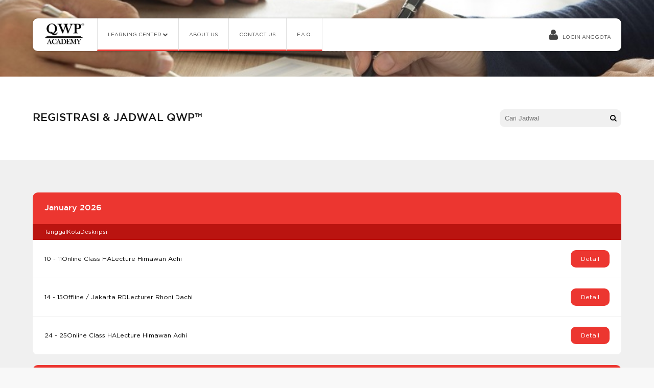

--- FILE ---
content_type: text/html
request_url: https://qwpacademy.com/registration-detail/1237
body_size: 1041
content:

<!DOCTYPE html>
<html>
<head>
	<meta charset="utf-8">
	<meta http-equiv="X-UA-Compatible" content="IE=edge">
	<meta name="viewport" content="width=device-width,initial-scale=1">

	<title>QWP Academy</title>

	<link rel="icon" type="image/png" href="https://qwpacademy.com/qwp_assets/images/favicon.png" />

	<link rel="stylesheet" type="text/css" href="https://qwpacademy.com/qwp_assets/css/reset.css">
	<link rel="stylesheet" type="text/css" href="https://qwpacademy.com/qwp_assets/libs/font-awesome/css/font-awesome.min.css">
	<link rel="stylesheet" type="text/css" href="https://qwpacademy.com/qwp_assets/libs/slick/slick.css">
  	<link rel="stylesheet" type="text/css" href="https://qwpacademy.com/qwp_assets/libs/slick/slick-theme.css?v=2">
  	<link rel="stylesheet" type="text/css" href="https://qwpacademy.com/qwp_assets/libs/sweetalert/sweetalert.css">
  	<link rel="stylesheet" type="text/css" href="https://qwpacademy.com/qwp_assets/libs/jqueryui/jquery-ui.min.css">
    <link rel="stylesheet" type="text/css" href="https://qwpacademy.com/qwp_assets/libs/jqueryui/jquery-ui.theme.min.css">
    <link rel="stylesheet" type="text/css" href="https://qwpacademy.com/qwp_assets/libs/jqueryui/jquery-ui-timepicker-addon.css">
	<link rel="stylesheet" type="text/css" href="https://qwpacademy.com/qwp_assets/css/style.css">

	<script type="text/javascript" src="https://qwpacademy.com/qwp_assets/libs/jquery-1.11.0.min.js"></script>
	<script type="text/javascript" src="https://qwpacademy.com/qwp_assets/libs/slick/slick.js"></script>
	<script type="text/javascript" src="https://qwpacademy.com/qwp_assets/libs/sweetalert/sweetalert.js"></script>
	<script type="text/javascript" src="https://qwpacademy.com/qwp_assets/libs/jquery.form.min.js"></script>
	<script type="text/javascript" src="https://qwpacademy.com/qwp_assets/libs/jqueryui/jquery-ui.min.js"></script>
    <script type="text/javascript" src="https://qwpacademy.com/qwp_assets/libs/jqueryui/jquery-ui-timepicker-addon.js"></script>
	<script type="text/javascript" src="https://qwpacademy.com/qwp_assets/js/calc_function.js"></script>

	<script type="text/javascript">
		var baseurl = 'https://qwpacademy.com/';
	</script>

	<script type="text/javascript" src="https://qwpacademy.com/qwp_assets/js/scripts.js?v=1769062805"></script>
</head>
<body>
	<div class="bgblack" id="bgblack"></div>

	<div class="sidebarmenu" id="sidebarmenu">
	<div class="back-menu">
		<button class="hide-sidebar"><i class="fa fa-chevron-right"></i></button>
	</div>
	
	<div class="menu-area">
		<ul>
						<a href="https://qwpacademy.com/sign-in">
				<li>
					LOGIN ANGGOTA <i class="fa fa-user"></i>
				</li>
			</a>
						<a href="#">
				<li>
					LEARNING CENTER <i class="fa fa-chevron-down"></i>
				</li>
			</a>
			<a href="https://qwpacademy.com/mitra-penyelenggara">
				<li class="dark">
					MITRA PENYELENGGARA
				</li>
			</a>
			<a href="https://qwpacademy.com/profil-trainer">
				<li class="dark">
					PROFIL TRAINER
				</li>
			</a>
			<a href="https://qwpacademy.com/syllabus">
				<li class="dark">
					SILABUS
				</li>
			</a>
			<a href="https://qwpacademy.com/registration">
				<li class="dark">
					REGISTRASI &amp; JADWAL QWP&#8482;
				</li>
			</a>
			<a href="https://qwpacademy.com/member">
				<li class="dark">
					ANGGOTA
				</li>
			</a>
			<a href="https://qwpacademy.com/company-partner">
				<li class="dark">
					PARTISIPASI KORPORAT
				</li>
			</a>
			<a href="https://qwpacademy.com/aepp">
				<li class="dark">
					PROGRAM AEPP&reg;
				</li>
			</a>
			<a href="https://qwpacademy.com/about-us">
				<li>
					ABOUT US
				</li>
			</a>
			<a href="https://qwpacademy.com/contact-us">
				<li>
					CONTACT US
				</li>
			</a>
			<a href="https://qwpacademy.com/faq">
				<li>
					F.A.Q.
				</li>
			</a>
		</ul>
	</div>
</div>		
	<header>
		<div class="wrapper">
			<div class="logo-area">
				<a href="https://qwpacademy.com/">
					<img src="https://qwpacademy.com/qwp_assets/images/logo.png" alt="Logo QWP Academy">
				</a>
			</div>
			<div class="menu-area desktop-flex">
				<ul>
					<a href="#">
						<li>
							LEARNING CENTER <i class="fa fa-chevron-down"></i>
							<ul class="dropdown">
								<!-- <a href="https://qwpacademy.com/mitra-penyelenggara">
									<li>MITRA PENYELENGGARA</li>
								</a> -->
								<a href="https://qwpacademy.com/program-lanjutan-qwp-academy">
									<li>PROGRAM LANJUTAN QWP&#8482;</li>
								</a>
								<a href="https://qwpacademy.com/profil-trainer">
									<li>PROFIL FASILITATOR</li>
								</a>
								<a href="https://qwpacademy.com/syllabus">
									<li>SILABUS</li>
								</a>
								<a href="https://qwpacademy.com/registration">
									<li>REGISTRASI &amp; JADWAL QWP&#8482;</li>
								</a>
								<a href="https://qwpacademy.com/member">
									<li>ANGGOTA</li>
								</a>
								<a href="https://qwpacademy.com/company-partner">
									<li>PARTISIPASI KORPORAT</li>
								</a>
								<!-- <a href="https://qwpacademy.com/aepp">
									<li>PROGRAM AEPP</li>
								</a> -->
							</ul>
						</li>
					</a>
					<a href="https://qwpacademy.com/about-us">
						<li>
							ABOUT US
						</li>
					</a>
					<a href="https://qwpacademy.com/contact-us">
						<li>
							CONTACT US
						</li>
					</a>
					<a href="https://qwpacademy.com/faq">
						<li>
							F.A.Q.
						</li>
					</a>
				</ul>
			</div>
			<div class="login-area desktop-flex">
									<a href="https://qwpacademy.com/sign-in">
						<i class="fa fa-user"></i>
						<span>&nbsp;&nbsp;LOGIN ANGGOTA</span>
					</a>
							</div>
			<div class="menu-toggle mobile-flex">
				<a href="https://qwpacademy.com/sign-in">
				<button><i class="fa fa-user"></i></button>
				</a>
				&nbsp;&nbsp;&nbsp;
				<button class="show-sidebar"><i class="fa fa-bars"></i></button>

			</div>
		</div>
	</header>	
	<div id="content-wrapper">
		<script>location.href="https://qwpacademy.com/registration"</script>

--- FILE ---
content_type: text/html
request_url: https://qwpacademy.com/registration
body_size: 2146
content:

<!DOCTYPE html>
<html>
<head>
	<meta charset="utf-8">
	<meta http-equiv="X-UA-Compatible" content="IE=edge">
	<meta name="viewport" content="width=device-width,initial-scale=1">

	<title>QWP Academy</title>

	<link rel="icon" type="image/png" href="https://qwpacademy.com/qwp_assets/images/favicon.png" />

	<link rel="stylesheet" type="text/css" href="https://qwpacademy.com/qwp_assets/css/reset.css">
	<link rel="stylesheet" type="text/css" href="https://qwpacademy.com/qwp_assets/libs/font-awesome/css/font-awesome.min.css">
	<link rel="stylesheet" type="text/css" href="https://qwpacademy.com/qwp_assets/libs/slick/slick.css">
  	<link rel="stylesheet" type="text/css" href="https://qwpacademy.com/qwp_assets/libs/slick/slick-theme.css?v=2">
  	<link rel="stylesheet" type="text/css" href="https://qwpacademy.com/qwp_assets/libs/sweetalert/sweetalert.css">
  	<link rel="stylesheet" type="text/css" href="https://qwpacademy.com/qwp_assets/libs/jqueryui/jquery-ui.min.css">
    <link rel="stylesheet" type="text/css" href="https://qwpacademy.com/qwp_assets/libs/jqueryui/jquery-ui.theme.min.css">
    <link rel="stylesheet" type="text/css" href="https://qwpacademy.com/qwp_assets/libs/jqueryui/jquery-ui-timepicker-addon.css">
	<link rel="stylesheet" type="text/css" href="https://qwpacademy.com/qwp_assets/css/style.css">

	<script type="text/javascript" src="https://qwpacademy.com/qwp_assets/libs/jquery-1.11.0.min.js"></script>
	<script type="text/javascript" src="https://qwpacademy.com/qwp_assets/libs/slick/slick.js"></script>
	<script type="text/javascript" src="https://qwpacademy.com/qwp_assets/libs/sweetalert/sweetalert.js"></script>
	<script type="text/javascript" src="https://qwpacademy.com/qwp_assets/libs/jquery.form.min.js"></script>
	<script type="text/javascript" src="https://qwpacademy.com/qwp_assets/libs/jqueryui/jquery-ui.min.js"></script>
    <script type="text/javascript" src="https://qwpacademy.com/qwp_assets/libs/jqueryui/jquery-ui-timepicker-addon.js"></script>
	<script type="text/javascript" src="https://qwpacademy.com/qwp_assets/js/calc_function.js"></script>

	<script type="text/javascript">
		var baseurl = 'https://qwpacademy.com/';
	</script>

	<script type="text/javascript" src="https://qwpacademy.com/qwp_assets/js/scripts.js?v=1769062807"></script>
</head>
<body>
	<div class="bgblack" id="bgblack"></div>

	<div class="sidebarmenu" id="sidebarmenu">
	<div class="back-menu">
		<button class="hide-sidebar"><i class="fa fa-chevron-right"></i></button>
	</div>
	
	<div class="menu-area">
		<ul>
						<a href="https://qwpacademy.com/sign-in">
				<li>
					LOGIN ANGGOTA <i class="fa fa-user"></i>
				</li>
			</a>
						<a href="#">
				<li>
					LEARNING CENTER <i class="fa fa-chevron-down"></i>
				</li>
			</a>
			<a href="https://qwpacademy.com/mitra-penyelenggara">
				<li class="dark">
					MITRA PENYELENGGARA
				</li>
			</a>
			<a href="https://qwpacademy.com/profil-trainer">
				<li class="dark">
					PROFIL TRAINER
				</li>
			</a>
			<a href="https://qwpacademy.com/syllabus">
				<li class="dark">
					SILABUS
				</li>
			</a>
			<a href="https://qwpacademy.com/registration">
				<li class="dark">
					REGISTRASI &amp; JADWAL QWP&#8482;
				</li>
			</a>
			<a href="https://qwpacademy.com/member">
				<li class="dark">
					ANGGOTA
				</li>
			</a>
			<a href="https://qwpacademy.com/company-partner">
				<li class="dark">
					PARTISIPASI KORPORAT
				</li>
			</a>
			<a href="https://qwpacademy.com/aepp">
				<li class="dark">
					PROGRAM AEPP&reg;
				</li>
			</a>
			<a href="https://qwpacademy.com/about-us">
				<li>
					ABOUT US
				</li>
			</a>
			<a href="https://qwpacademy.com/contact-us">
				<li>
					CONTACT US
				</li>
			</a>
			<a href="https://qwpacademy.com/faq">
				<li>
					F.A.Q.
				</li>
			</a>
		</ul>
	</div>
</div>		
	<header>
		<div class="wrapper">
			<div class="logo-area">
				<a href="https://qwpacademy.com/">
					<img src="https://qwpacademy.com/qwp_assets/images/logo.png" alt="Logo QWP Academy">
				</a>
			</div>
			<div class="menu-area desktop-flex">
				<ul>
					<a href="#">
						<li>
							LEARNING CENTER <i class="fa fa-chevron-down"></i>
							<ul class="dropdown">
								<!-- <a href="https://qwpacademy.com/mitra-penyelenggara">
									<li>MITRA PENYELENGGARA</li>
								</a> -->
								<a href="https://qwpacademy.com/program-lanjutan-qwp-academy">
									<li>PROGRAM LANJUTAN QWP&#8482;</li>
								</a>
								<a href="https://qwpacademy.com/profil-trainer">
									<li>PROFIL FASILITATOR</li>
								</a>
								<a href="https://qwpacademy.com/syllabus">
									<li>SILABUS</li>
								</a>
								<a href="https://qwpacademy.com/registration">
									<li>REGISTRASI &amp; JADWAL QWP&#8482;</li>
								</a>
								<a href="https://qwpacademy.com/member">
									<li>ANGGOTA</li>
								</a>
								<a href="https://qwpacademy.com/company-partner">
									<li>PARTISIPASI KORPORAT</li>
								</a>
								<!-- <a href="https://qwpacademy.com/aepp">
									<li>PROGRAM AEPP</li>
								</a> -->
							</ul>
						</li>
					</a>
					<a href="https://qwpacademy.com/about-us">
						<li>
							ABOUT US
						</li>
					</a>
					<a href="https://qwpacademy.com/contact-us">
						<li>
							CONTACT US
						</li>
					</a>
					<a href="https://qwpacademy.com/faq">
						<li>
							F.A.Q.
						</li>
					</a>
				</ul>
			</div>
			<div class="login-area desktop-flex">
									<a href="https://qwpacademy.com/sign-in">
						<i class="fa fa-user"></i>
						<span>&nbsp;&nbsp;LOGIN ANGGOTA</span>
					</a>
							</div>
			<div class="menu-toggle mobile-flex">
				<a href="https://qwpacademy.com/sign-in">
				<button><i class="fa fa-user"></i></button>
				</a>
				&nbsp;&nbsp;&nbsp;
				<button class="show-sidebar"><i class="fa fa-bars"></i></button>

			</div>
		</div>
	</header>	
	<div id="content-wrapper">
		<div class="image-cover-top">
	<img src="https://qwpacademy.com/qwp_assets/images/cover.jpg">
</div>
<div class="segment white">
	<div class="wrapper">
		<div class="common-text-area">
			<div class="heading-area">
				<h1>REGISTRASI &amp; JADWAL QWP&#8482;</h1>
				<div class="search-box">
					<input type="text" id="search-item-row" placeholder="Cari Jadwal">
					<button><i class="fa fa-search"></i></button>
				</div>
			</div>			
		</div>
	</div>
</div>


<div class="segment grey">
	<div class="wrapper">
				<div class="calendar-panel QWP&#8482;">
			<div class="section-header">
				January 2026			</div>
			<div class="section-head-column desktop-flex">
				<div class="left-segment">
					<div class="column">Tanggal</div>
					<div class="column">Kota</div>
					<div class="column">Deskripsi</div>
				</div>
			</div>
						<div class="section-row">
				<div class="left-segment">
					<div class="column">
						10 - 11					</div>
					<div class="column">
						Online Class HA					</div>
					<div class="column">
						Lecture Himawan Adhi					</div>
				</div>
				<div class="right-segment">
					<a href="https://qwpacademy.com/registration-detail/1465">
						<button class="red">Detail</button>
					</a>
				</div>
			</div>
						<div class="section-row">
				<div class="left-segment">
					<div class="column">
						14 - 15					</div>
					<div class="column">
						Offline / Jakarta RD					</div>
					<div class="column">
						Lecturer Rhoni Dachi					</div>
				</div>
				<div class="right-segment">
					<a href="https://qwpacademy.com/registration-detail/1500">
						<button class="red">Detail</button>
					</a>
				</div>
			</div>
						<div class="section-row">
				<div class="left-segment">
					<div class="column">
						24 - 25					</div>
					<div class="column">
						Online Class HA					</div>
					<div class="column">
						Lecture Himawan Adhi					</div>
				</div>
				<div class="right-segment">
					<a href="https://qwpacademy.com/registration-detail/1466">
						<button class="red">Detail</button>
					</a>
				</div>
			</div>
					</div>
				<div class="calendar-panel QWP&#8482;">
			<div class="section-header">
				February 2026			</div>
			<div class="section-head-column desktop-flex">
				<div class="left-segment">
					<div class="column">Tanggal</div>
					<div class="column">Kota</div>
					<div class="column">Deskripsi</div>
				</div>
			</div>
						<div class="section-row">
				<div class="left-segment">
					<div class="column">
						03 - 04					</div>
					<div class="column">
						Online Class HA					</div>
					<div class="column">
						Lecture Himawan Adhi					</div>
				</div>
				<div class="right-segment">
					<a href="https://qwpacademy.com/registration-detail/1467">
						<button class="red">Detail</button>
					</a>
				</div>
			</div>
						<div class="section-row">
				<div class="left-segment">
					<div class="column">
						09 - 10					</div>
					<div class="column">
						Online Class YS					</div>
					<div class="column">
						Lecture Yohannes Suryanto					</div>
				</div>
				<div class="right-segment">
					<a href="https://qwpacademy.com/registration-detail/1454">
						<button class="red">Detail</button>
					</a>
				</div>
			</div>
						<div class="section-row">
				<div class="left-segment">
					<div class="column">
						17 - 18					</div>
					<div class="column">
						Online Class HA					</div>
					<div class="column">
						Lecture Himawan Adhi					</div>
				</div>
				<div class="right-segment">
					<a href="https://qwpacademy.com/registration-detail/1468">
						<button class="red">Detail</button>
					</a>
				</div>
			</div>
						<div class="section-row">
				<div class="left-segment">
					<div class="column">
						20 - 21					</div>
					<div class="column">
						Online Class AB					</div>
					<div class="column">
						Lecture Arief Budiman					</div>
				</div>
				<div class="right-segment">
					<a href="https://qwpacademy.com/registration-detail/1490">
						<button class="red">Detail</button>
					</a>
				</div>
			</div>
					</div>
				<div class="calendar-panel QWP&#8482;">
			<div class="section-header">
				March 2026			</div>
			<div class="section-head-column desktop-flex">
				<div class="left-segment">
					<div class="column">Tanggal</div>
					<div class="column">Kota</div>
					<div class="column">Deskripsi</div>
				</div>
			</div>
						<div class="section-row">
				<div class="left-segment">
					<div class="column">
						02 - 03					</div>
					<div class="column">
						Online Class HA					</div>
					<div class="column">
						Lecture Himawan Adhi					</div>
				</div>
				<div class="right-segment">
					<a href="https://qwpacademy.com/registration-detail/1469">
						<button class="red">Detail</button>
					</a>
				</div>
			</div>
						<div class="section-row">
				<div class="left-segment">
					<div class="column">
						09 - 10					</div>
					<div class="column">
						Online Class YS					</div>
					<div class="column">
						Lecture Yohannes Suryanto					</div>
				</div>
				<div class="right-segment">
					<a href="https://qwpacademy.com/registration-detail/1455">
						<button class="red">Detail</button>
					</a>
				</div>
			</div>
						<div class="section-row">
				<div class="left-segment">
					<div class="column">
						16 - 17					</div>
					<div class="column">
						Online Class HA					</div>
					<div class="column">
						Lecture Himawan Adhi					</div>
				</div>
				<div class="right-segment">
					<a href="https://qwpacademy.com/registration-detail/1470">
						<button class="red">Detail</button>
					</a>
				</div>
			</div>
						<div class="section-row">
				<div class="left-segment">
					<div class="column">
						21 - 22					</div>
					<div class="column">
						Online Class AB					</div>
					<div class="column">
						Lecture Arief Budiman					</div>
				</div>
				<div class="right-segment">
					<a href="https://qwpacademy.com/registration-detail/1491">
						<button class="red">Detail</button>
					</a>
				</div>
			</div>
					</div>
				<div class="calendar-panel QWP&#8482;">
			<div class="section-header">
				April 2026			</div>
			<div class="section-head-column desktop-flex">
				<div class="left-segment">
					<div class="column">Tanggal</div>
					<div class="column">Kota</div>
					<div class="column">Deskripsi</div>
				</div>
			</div>
						<div class="section-row">
				<div class="left-segment">
					<div class="column">
						06 - 07					</div>
					<div class="column">
						Online Class HA					</div>
					<div class="column">
						Lecture Himawan Adhi					</div>
				</div>
				<div class="right-segment">
					<a href="https://qwpacademy.com/registration-detail/1471">
						<button class="red">Detail</button>
					</a>
				</div>
			</div>
						<div class="section-row">
				<div class="left-segment">
					<div class="column">
						18 - 19					</div>
					<div class="column">
						Online Class AB					</div>
					<div class="column">
						Lecture Arief Budiman					</div>
				</div>
				<div class="right-segment">
					<a href="https://qwpacademy.com/registration-detail/1492">
						<button class="red">Detail</button>
					</a>
				</div>
			</div>
						<div class="section-row">
				<div class="left-segment">
					<div class="column">
						20 - 21					</div>
					<div class="column">
						Online Class YS					</div>
					<div class="column">
						Lecture Yohannes Suryanto					</div>
				</div>
				<div class="right-segment">
					<a href="https://qwpacademy.com/registration-detail/1456">
						<button class="red">Detail</button>
					</a>
				</div>
			</div>
						<div class="section-row">
				<div class="left-segment">
					<div class="column">
						20 - 21					</div>
					<div class="column">
						Online Class HA					</div>
					<div class="column">
						Lecture Himawan Adhi					</div>
				</div>
				<div class="right-segment">
					<a href="https://qwpacademy.com/registration-detail/1472">
						<button class="red">Detail</button>
					</a>
				</div>
			</div>
					</div>
				<div class="calendar-panel QWP&#8482;">
			<div class="section-header">
				May 2026			</div>
			<div class="section-head-column desktop-flex">
				<div class="left-segment">
					<div class="column">Tanggal</div>
					<div class="column">Kota</div>
					<div class="column">Deskripsi</div>
				</div>
			</div>
						<div class="section-row">
				<div class="left-segment">
					<div class="column">
						04 - 05					</div>
					<div class="column">
						Online Class HA					</div>
					<div class="column">
						Lecture Himawan Adhi					</div>
				</div>
				<div class="right-segment">
					<a href="https://qwpacademy.com/registration-detail/1473">
						<button class="red">Detail</button>
					</a>
				</div>
			</div>
						<div class="section-row">
				<div class="left-segment">
					<div class="column">
						08 - 09					</div>
					<div class="column">
						Online Class HA					</div>
					<div class="column">
						Lecture Himawan Adhi					</div>
				</div>
				<div class="right-segment">
					<a href="https://qwpacademy.com/registration-detail/1474">
						<button class="red">Detail</button>
					</a>
				</div>
			</div>
						<div class="section-row">
				<div class="left-segment">
					<div class="column">
						11 - 12					</div>
					<div class="column">
						Online Class YS					</div>
					<div class="column">
						Lecture Yohannes Suryanto					</div>
				</div>
				<div class="right-segment">
					<a href="https://qwpacademy.com/registration-detail/1457">
						<button class="red">Detail</button>
					</a>
				</div>
			</div>
						<div class="section-row">
				<div class="left-segment">
					<div class="column">
						15 - 16					</div>
					<div class="column">
						Online Class AB					</div>
					<div class="column">
						Lecture Arief Budiman					</div>
				</div>
				<div class="right-segment">
					<a href="https://qwpacademy.com/registration-detail/1493">
						<button class="red">Detail</button>
					</a>
				</div>
			</div>
					</div>
				<div class="calendar-panel QWP&#8482;">
			<div class="section-header">
				June 2026			</div>
			<div class="section-head-column desktop-flex">
				<div class="left-segment">
					<div class="column">Tanggal</div>
					<div class="column">Kota</div>
					<div class="column">Deskripsi</div>
				</div>
			</div>
						<div class="section-row">
				<div class="left-segment">
					<div class="column">
						08 - 09					</div>
					<div class="column">
						Online Class YS					</div>
					<div class="column">
						Lecture Yohannes Suryanto					</div>
				</div>
				<div class="right-segment">
					<a href="https://qwpacademy.com/registration-detail/1458">
						<button class="red">Detail</button>
					</a>
				</div>
			</div>
						<div class="section-row">
				<div class="left-segment">
					<div class="column">
						14 - 15					</div>
					<div class="column">
						Online Class HA					</div>
					<div class="column">
						Lecture Himawan Adhi					</div>
				</div>
				<div class="right-segment">
					<a href="https://qwpacademy.com/registration-detail/1475">
						<button class="red">Detail</button>
					</a>
				</div>
			</div>
						<div class="section-row">
				<div class="left-segment">
					<div class="column">
						19 - 20					</div>
					<div class="column">
						Online Class AB					</div>
					<div class="column">
						Lecture Arief Budiman					</div>
				</div>
				<div class="right-segment">
					<a href="https://qwpacademy.com/registration-detail/1494">
						<button class="red">Detail</button>
					</a>
				</div>
			</div>
						<div class="section-row">
				<div class="left-segment">
					<div class="column">
						26 - 27					</div>
					<div class="column">
						Online Class HA					</div>
					<div class="column">
						Lecture Himawan Adhi					</div>
				</div>
				<div class="right-segment">
					<a href="https://qwpacademy.com/registration-detail/1476">
						<button class="red">Detail</button>
					</a>
				</div>
			</div>
					</div>
				<div class="calendar-panel QWP&#8482;">
			<div class="section-header">
				July 2026			</div>
			<div class="section-head-column desktop-flex">
				<div class="left-segment">
					<div class="column">Tanggal</div>
					<div class="column">Kota</div>
					<div class="column">Deskripsi</div>
				</div>
			</div>
						<div class="section-row">
				<div class="left-segment">
					<div class="column">
						05 - 06					</div>
					<div class="column">
						Online Class HA					</div>
					<div class="column">
						Lecture Himawan Adhi					</div>
				</div>
				<div class="right-segment">
					<a href="https://qwpacademy.com/registration-detail/1477">
						<button class="red">Detail</button>
					</a>
				</div>
			</div>
						<div class="section-row">
				<div class="left-segment">
					<div class="column">
						13 - 14					</div>
					<div class="column">
						Online Class YS					</div>
					<div class="column">
						Lecture Yohannes Suryanto					</div>
				</div>
				<div class="right-segment">
					<a href="https://qwpacademy.com/registration-detail/1459">
						<button class="red">Detail</button>
					</a>
				</div>
			</div>
						<div class="section-row">
				<div class="left-segment">
					<div class="column">
						24 - 25					</div>
					<div class="column">
						Online Class AB					</div>
					<div class="column">
						Lecture Arief Budiman					</div>
				</div>
				<div class="right-segment">
					<a href="https://qwpacademy.com/registration-detail/1495">
						<button class="red">Detail</button>
					</a>
				</div>
			</div>
					</div>
				<div class="calendar-panel QWP&#8482;">
			<div class="section-header">
				August 2026			</div>
			<div class="section-head-column desktop-flex">
				<div class="left-segment">
					<div class="column">Tanggal</div>
					<div class="column">Kota</div>
					<div class="column">Deskripsi</div>
				</div>
			</div>
						<div class="section-row">
				<div class="left-segment">
					<div class="column">
						10 - 11					</div>
					<div class="column">
						Online Class YS					</div>
					<div class="column">
						Lecture Yohannes Suryanto					</div>
				</div>
				<div class="right-segment">
					<a href="https://qwpacademy.com/registration-detail/1460">
						<button class="red">Detail</button>
					</a>
				</div>
			</div>
						<div class="section-row">
				<div class="left-segment">
					<div class="column">
						14 - 15					</div>
					<div class="column">
						Online Class HA					</div>
					<div class="column">
						Lecture Himawan Adhi					</div>
				</div>
				<div class="right-segment">
					<a href="https://qwpacademy.com/registration-detail/1479">
						<button class="red">Detail</button>
					</a>
				</div>
			</div>
						<div class="section-row">
				<div class="left-segment">
					<div class="column">
						21 - 22					</div>
					<div class="column">
						Online Class AB					</div>
					<div class="column">
						Lecture Arief Budiman					</div>
				</div>
				<div class="right-segment">
					<a href="https://qwpacademy.com/registration-detail/1496">
						<button class="red">Detail</button>
					</a>
				</div>
			</div>
						<div class="section-row">
				<div class="left-segment">
					<div class="column">
						30 - 31					</div>
					<div class="column">
						Online Class HA					</div>
					<div class="column">
						Lecture Himawan Adhi					</div>
				</div>
				<div class="right-segment">
					<a href="https://qwpacademy.com/registration-detail/1480">
						<button class="red">Detail</button>
					</a>
				</div>
			</div>
					</div>
				<div class="calendar-panel QWP&#8482;">
			<div class="section-header">
				September 2026			</div>
			<div class="section-head-column desktop-flex">
				<div class="left-segment">
					<div class="column">Tanggal</div>
					<div class="column">Kota</div>
					<div class="column">Deskripsi</div>
				</div>
			</div>
						<div class="section-row">
				<div class="left-segment">
					<div class="column">
						11 - 12					</div>
					<div class="column">
						Online Class AB					</div>
					<div class="column">
						Lecture Arief Budiman					</div>
				</div>
				<div class="right-segment">
					<a href="https://qwpacademy.com/registration-detail/1497">
						<button class="red">Detail</button>
					</a>
				</div>
			</div>
						<div class="section-row">
				<div class="left-segment">
					<div class="column">
						13 - 14					</div>
					<div class="column">
						Online Class HA					</div>
					<div class="column">
						Lecture Himawan Adhi					</div>
				</div>
				<div class="right-segment">
					<a href="https://qwpacademy.com/registration-detail/1481">
						<button class="red">Detail</button>
					</a>
				</div>
			</div>
						<div class="section-row">
				<div class="left-segment">
					<div class="column">
						14 - 15					</div>
					<div class="column">
						Online Class YS					</div>
					<div class="column">
						Lecture Yohannes Suryanto					</div>
				</div>
				<div class="right-segment">
					<a href="https://qwpacademy.com/registration-detail/1461">
						<button class="red">Detail</button>
					</a>
				</div>
			</div>
						<div class="section-row">
				<div class="left-segment">
					<div class="column">
						27 - 28					</div>
					<div class="column">
						Online Class HA					</div>
					<div class="column">
						Lecture Himawan Adhi					</div>
				</div>
				<div class="right-segment">
					<a href="https://qwpacademy.com/registration-detail/1482">
						<button class="red">Detail</button>
					</a>
				</div>
			</div>
					</div>
				<div class="calendar-panel QWP&#8482;">
			<div class="section-header">
				October 2026			</div>
			<div class="section-head-column desktop-flex">
				<div class="left-segment">
					<div class="column">Tanggal</div>
					<div class="column">Kota</div>
					<div class="column">Deskripsi</div>
				</div>
			</div>
						<div class="section-row">
				<div class="left-segment">
					<div class="column">
						10 - 11					</div>
					<div class="column">
						Online Class AB					</div>
					<div class="column">
						Lecture Arief Budiman					</div>
				</div>
				<div class="right-segment">
					<a href="https://qwpacademy.com/registration-detail/1498">
						<button class="red">Detail</button>
					</a>
				</div>
			</div>
						<div class="section-row">
				<div class="left-segment">
					<div class="column">
						11 - 12					</div>
					<div class="column">
						Online Class HA					</div>
					<div class="column">
						Lecture Himawan Adhi					</div>
				</div>
				<div class="right-segment">
					<a href="https://qwpacademy.com/registration-detail/1483">
						<button class="red">Detail</button>
					</a>
				</div>
			</div>
						<div class="section-row">
				<div class="left-segment">
					<div class="column">
						12 - 13					</div>
					<div class="column">
						Online Class YS					</div>
					<div class="column">
						Lecture Yohannes Suryanto					</div>
				</div>
				<div class="right-segment">
					<a href="https://qwpacademy.com/registration-detail/1462">
						<button class="red">Detail</button>
					</a>
				</div>
			</div>
						<div class="section-row">
				<div class="left-segment">
					<div class="column">
						28 - 29					</div>
					<div class="column">
						Online Class HA					</div>
					<div class="column">
						Lecture Himawan Adhi					</div>
				</div>
				<div class="right-segment">
					<a href="https://qwpacademy.com/registration-detail/1484">
						<button class="red">Detail</button>
					</a>
				</div>
			</div>
					</div>
				<div class="calendar-panel QWP&#8482;">
			<div class="section-header">
				November 2026			</div>
			<div class="section-head-column desktop-flex">
				<div class="left-segment">
					<div class="column">Tanggal</div>
					<div class="column">Kota</div>
					<div class="column">Deskripsi</div>
				</div>
			</div>
						<div class="section-row">
				<div class="left-segment">
					<div class="column">
						09 - 10					</div>
					<div class="column">
						Online Class YS					</div>
					<div class="column">
						Lecture Yohannes Suryanto					</div>
				</div>
				<div class="right-segment">
					<a href="https://qwpacademy.com/registration-detail/1463">
						<button class="red">Detail</button>
					</a>
				</div>
			</div>
						<div class="section-row">
				<div class="left-segment">
					<div class="column">
						13 - 14					</div>
					<div class="column">
						Online Class AB					</div>
					<div class="column">
						Lecture Arief Budiman					</div>
				</div>
				<div class="right-segment">
					<a href="https://qwpacademy.com/registration-detail/1499">
						<button class="red">Detail</button>
					</a>
				</div>
			</div>
						<div class="section-row">
				<div class="left-segment">
					<div class="column">
						13 - 14					</div>
					<div class="column">
						Online Class HA					</div>
					<div class="column">
						Lecture Himawan Adhi					</div>
				</div>
				<div class="right-segment">
					<a href="https://qwpacademy.com/registration-detail/1485">
						<button class="red">Detail</button>
					</a>
				</div>
			</div>
						<div class="section-row">
				<div class="left-segment">
					<div class="column">
						29 - 30					</div>
					<div class="column">
						Online Class HA					</div>
					<div class="column">
						Lecture Himawan Adhi					</div>
				</div>
				<div class="right-segment">
					<a href="https://qwpacademy.com/registration-detail/1486">
						<button class="red">Detail</button>
					</a>
				</div>
			</div>
					</div>
				<div class="calendar-panel QWP&#8482;">
			<div class="section-header">
				December 2026			</div>
			<div class="section-head-column desktop-flex">
				<div class="left-segment">
					<div class="column">Tanggal</div>
					<div class="column">Kota</div>
					<div class="column">Deskripsi</div>
				</div>
			</div>
						<div class="section-row">
				<div class="left-segment">
					<div class="column">
						07 - 08					</div>
					<div class="column">
						Online Class YS					</div>
					<div class="column">
						Lecture Yohannes Suryanto					</div>
				</div>
				<div class="right-segment">
					<a href="https://qwpacademy.com/registration-detail/1464">
						<button class="red">Detail</button>
					</a>
				</div>
			</div>
						<div class="section-row">
				<div class="left-segment">
					<div class="column">
						09 - 10					</div>
					<div class="column">
						Online Class HA					</div>
					<div class="column">
						Lecture Himawan Adhi					</div>
				</div>
				<div class="right-segment">
					<a href="https://qwpacademy.com/registration-detail/1487">
						<button class="red">Detail</button>
					</a>
				</div>
			</div>
						<div class="section-row">
				<div class="left-segment">
					<div class="column">
						20 - 21					</div>
					<div class="column">
						Online Class HA					</div>
					<div class="column">
						Lecture Himawan Adhi					</div>
				</div>
				<div class="right-segment">
					<a href="https://qwpacademy.com/registration-detail/1488">
						<button class="red">Detail</button>
					</a>
				</div>
			</div>
					</div>
			</div>
</div>	</div>

	<footer>
	<div class="wrapper">
		<div class="logo-area">
			<img src="https://qwpacademy.com/qwp_assets/images/logo-invers.png" alt="Logo QWP Academy">
			<div class="separator"></div>
			<div class="text-footer">
				<div class="big">Copyright QWP&#8482; Academy 2010 - 2026</div>
				Citylofts Sudirman, Jl. K.H. Mas Mansyur No.121 RT.10/RW.11, Karet Tengsin. Tanahabang. Jakarta Pusat, Daerah Khusus Ibukota Jakarta 10250  			</div>
		</div>
		<div class="socmed"> 
			<a href="#">
				<button><i class="fa fa-facebook"></i></button>
			</a>
			<a href="https://twitter.com/qwpacademy?s=09" target="_blank">
				<button><i class="fa fa-twitter"></i></button>
			</a>
			<a href="https://instagram.com/qwpacademy?igshid=1mt4sivj02zko" target="_blank">
				<button><i class="fa fa-instagram"></i></button>
			</a>
		</div>
	</div>
</footer>
	
</body>
</html>

--- FILE ---
content_type: text/css
request_url: https://qwpacademy.com/qwp_assets/css/style.css
body_size: 6381
content:

:root {
	--red : #ec3630;
	--dark-red : #ba1410;
	--blue : #194e9b;
	--grey : #d1d2d4;
	--dark : #272727;
	--text-title : #171717;
	--text-content : #454545;
}

@font-face {
  font-family: 'Gotham-Book';
  src: url(../fonts/Gotham-Book.ttf),
  	   url(../fonts/Gotham-Book.otf),
  	   url(../fonts/Gotham-Book.woff),
  	   url(../fonts/Gotham-Book.svg),
  	   url(../fonts/Gotham-Book.eot),
  	   url(../fonts/Gotham-Book.woff2);
}

@font-face {
  font-family: 'Gotham-Medium';
  src: url(../fonts/GothamMedium.ttf),
  	   url(../fonts/GothamMedium.otf),
  	   url(../fonts/GothamMedium.woff),
  	   url(../fonts/GothamMedium.svg),
  	   url(../fonts/GothamMedium.eot),
  	   url(../fonts/GothamMedium.woff2);
}

.mobile {
	display: none !important;
}
.mobile-flex {
	display: none !important;
}
.desktop {
	display: block !important;
}
.desktop-flex {
	display: flex !important;
}
.bgblack {
	position: fixed;
	z-index: 999998;
	top : 0;
	left: 0;
	width: 100%;
	height: 100%;
	background : rgba(0,0,0,0.6);
	display: none;
}
.sidebarmenu {
	position: fixed;
	z-index: 999999;
	top: 0;
	right:-81%;
	width: 80%;
	padding: 0;
	height: 100%;
	background: #fff;
	box-shadow: -3px 0 4px rgba(0,0,0,0.3);
	-moz-box-shadow: -3px 0 4px rgba(0,0,0,0.3);
	-ms-box-shadow: -3px 0 4px rgba(0,0,0,0.3);
	-webkit-box-shadow: -3px 0 4px rgba(0,0,0,0.3);
	-o-box-shadow: -3px 0 4px rgba(0,0,0,0.3);
	overflow-y: scroll;
	transition: all 0.3s;
	-moz-transition: all 0.3s;
	-ms-transition: all 0.3s;
	-webkit-transition: all 0.3s;
	-o-transition: all 0.3s;
}
.sidebarmenu.on {
	right: 0;
}
.sidebarmenu .back-menu {
	margin-bottom: 10px;
	text-align: right;
	width: 90%;
	padding: 5%;
}
.sidebarmenu .back-menu button {
	background: none;
	outline: none;
	border : none;
	color: #666;
	font-size: 23px;
}
.sidebarmenu .menu-area {
	width: 100%;
	margin: 20px 0;
	text-align: right;
}
.sidebarmenu .menu-area ul li {
	font-family: 'Gotham-Book';
	color: var(--text-content);
	padding: 5%;
	width: 90%;
	border-bottom: solid 1px #f0f0f0;
}
.sidebarmenu .menu-area ul li.dark {
	background: #f8f8f8;
}
* {
	font-family: sans-serif;
}
a {
	text-decoration: none;
	color: var(--text-content);
}
button {
	transition: all 0.3s;
	-moz-transition: all 0.3s;
	-ms-transition: all 0.3s;
	-webkit-transition: all 0.3s;
	-o-transition: all 0.3s;
}
button:hover {
	cursor: pointer;
}
button.red {
	padding: 10px 20px;
	background: var(--red);
	color: #fff;
	font-family: 'Gotham-Book';
	font-size: 14px;
	border : none;
	outline: none;
	border-radius: 10px;
}
button.red:hover {
	opacity: 0.8;
}
button.red:disabled {
	background: #aaa;
	opacity: 0.8;
	cursor: not-allowed;
}
button.hollow-white {
	color: #fff;
	font-family: 'Gotham-Book';
	font-size: 14px;
	padding: 10px 20px;
	border : solid 1px #fff;
	outline: none;
	background: none;
}
button.hollow-white:hover {
	background: #fff;
	color: #333;
}
body {
	background: #f8f8f8;
	padding: 0;
	margin: 0;
}

header {
	position: fixed;
	z-index: 9999;
	top : 5%;
	left: 50%;
	width: 90%;
	padding: 0;
	transform: translate(-50%,0);
	box-shadow: 1px 0 4px rgba(0,0,0,0.3);
	-moz-box-shadow: 1px 0 4px rgba(0,0,0,0.3);
	-ms-box-shadow: 1px 0 4px rgba(0,0,0,0.3);
	-webkit-box-shadow: 1px 0 4px rgba(0,0,0,0.3);
	background: #fff;
	border-radius: 10px;
	transition: all 0.5s;
	-moz-transition: all 0.5s;
	-ms-transition: all 0.5s;
	-webkit-transition: all 0.5s;
	-o-transition: all 0.5s;
}
header.on {
	top : 0px;
	border-radius: 0 0 10px 10px;
	box-shadow: 2px 0 10px rgba(0,0,0,0.4);
	-moz-box-shadow: 2px 0 10px rgba(0,0,0,0.4);
	-ms-box-shadow: 2px 0 10px rgba(0,0,0,0.4);
	-webkit-box-shadow: 2px 0 10px rgba(0,0,0,0.4);
}
header .wrapper {
	width: 100%;
	display: flex;
	justify-content: space-between;
	align-items: center;
}
header .wrapper .logo-area {
	padding: 8px;
	width: 10%;
	text-align: center;
}
header .wrapper .logo-area img {
	width: 80px;
}
header .wrapper .menu-area {
	width: 65%;
	display: flex;
}
header .wrapper ul {
	width: 100%;
	display: flex;
	justify-content: flex-start;
	align-items: center;
}
header .wrapper ul li {
	padding: 27px 20px 24px 20px;
	margin: 0;
	border-left:  solid 1px #e0e0e0;
	position: relative;
	font-family: 'Gotham-Book';
	font-size: 10px;
	border-bottom: solid 3px var(--red);
	color: var(--text-content);
}
header .wrapper ul li:hover {
	border-bottom: solid 3px var(--blue);
	background: var(--blue);
	color: #fff !important;
}
header .wrapper ul a:last-child li {
	border-right: solid 1px #e0e0e0;
}
header .wrapper ul.dropdown {
	display: none;
	position: absolute;
	top : 100%;
	left: 0;
	background: #fff;
}
header .wrapper ul.dropdown li {
	border-bottom: solid 1px #e0e0e0;
	font-size: 10px;
	padding: 12px 10px;
}
header .wrapper ul li:hover ul.dropdown {
	display: block;
}
header .login-area {
	width: 25%;
	display: flex;
	justify-content: flex-end;
	padding: 20px;
	font-size: 10px;
	font-family: 'Gotham-Book';
	align-items: center;
	vertical-align: middle;
	align-items: center;
	position: relative;
}
header .login-area i {
	font-size: 23px;
}
header .login-area i.small {
	font-size: 12px;
	opacity: 0.8;
}
header .login-area:hover {
	cursor: pointer;
}
header .login-area:hover span {
	opacity: 0.8;
}
header .login-area:hover ul.dropdown {
	display: block;
}
header .login-area ul.dropdown {
	width: 200px;
	right: 0;
	left: auto;
}
header .login-area ul.dropdown li  {
	text-align: right;
}
footer {
	background: #171717;
	width: 90%;
	padding:  5%;
}
footer .wrapper {
	width: 100%;
	display: flex;
	justify-content: space-between;
	align-items: center;
	font-family: 'Gotham-Book';
	color: #fff;
	flex-wrap: wrap;
}
footer .wrapper .logo-area {
	width: 50%;
	display: flex;
	justify-content: flex-start;
	align-items: center;
}
footer .wrapper .logo-area img {
	width: 150px;
}
footer .wrapper .logo-area .separator {
	width: 1px;
	background: #fff;
	height: 100px;
	margin : 0 10px;
}
footer .wrapper .logo-area .text-footer {
	font-family: 'Gotham-Book';
	color: rgba(255,255,255,0.7);
	font-size: 11px;
	width: 50%;
}
footer .wrapper .logo-area .text-footer .big {
	width: 100%;
	text-align: left;
	font-size: 13px;
	color: #fff;
	margin-bottom: 10px;
}
footer .wrapper .socmed {
	width: 50%;
	text-align: right;
}
footer .wrapper .socmed button {
	background: #fff;
	width: 30px;
	height: 30px;
	border-radius: 5px;
	outline: none;
	border : none;
	color: #222;
	margin-left: 5px;
}
footer .wrapper .socmed button:hover {
	opacity: 0.8;
}
.slider-area {
	width: 100%;
	position: relative;
	z-index: 1;
}
.slider-area .overlay {
	position: absolute;
	top : 0;
	left: 0;
	width: 100%;
	height: 30%;
	/* Permalink - use to edit and share this gradient: https://colorzilla.com/gradient-editor/#000000+0,ffffff+100&0.84+0,0+100 */
	background: -moz-linear-gradient(top,  rgba(0,0,0,0.84) 0%, rgba(255,255,255,0) 100%); /* FF3.6-15 */
	background: -webkit-linear-gradient(top,  rgba(0,0,0,0.84) 0%,rgba(255,255,255,0) 100%); /* Chrome10-25,Safari5.1-6 */
	background: linear-gradient(to bottom,  rgba(0,0,0,0.84) 0%,rgba(255,255,255,0) 100%); /* W3C, IE10+, FF16+, Chrome26+, Opera12+, Safari7+ */
	filter: progid:DXImageTransform.Microsoft.gradient( startColorstr='#d6000000', endColorstr='#00ffffff',GradientType=0 ); /* IE6-9 */
}
.slider-area .item {
	position: relative;
}
.slider-area .item img {
	width: 100%;
}
.slider-area .item .text-area {
	position: absolute;
	z-index: 3;
	top : 50%;
	left: 50%;
	width: 100%;
	transform: translate(-50%,-50%);
	text-align: center;
	display: inline-block;
}
.slider-area .item .text-area .line {
	font-size: 32px;
	color: #fff;
	font-family: 'Gotham-Medium';
	padding: 10px;
	border-radius: 8px;
	width: auto;
	margin-bottom: 5px;
	display: inline-block;
	margin-right: 50px;
	opacity: 0;
	transition: all 0.3s;
	-moz-transition: all 0.3s;
	-ms-transition: all 0.3s;
	-webkit-transition: all 0.3s;
	-o-transition: all 0.3s;
}
.slider-area .item .text-area .line.red {
	background: var(--red);
}
.slider-area .item .text-area .line.blue {
	background: var(--blue);
}
.slider-area .item .text-area .line.on {
	margin-right: 0;
	opacity: 1;
}
.slick-dotted.slick-slider {
    margin-bottom: 0 !important;
}
.slide-body .slick-dots {
    position: absolute;
    bottom: -80px;
}
.slide-body .slick-dots li button {
	background: #f0f0f0;
}
.slide-body .slick-dots li.slick-active button {
	background: #272727 !important;
}
.segment {
	width: 100%;
	display: flex;
}
.segment.white {
	background: #fff;
}
.segment.blue {
	background: var(--blue);
}
.segment.red {
	background: var(--red);
}
.segment.grey {
	background: #f0f0f0;
}
.segment.development {
	background: url(../images/cs.jpg);
	background-size: cover;
	background-repeat: no-repeat;
	background-position: center right;
	min-height: 500px;
}
.segment .wrapper {
	padding: 5%;
	width: 90%;
	display: flex;
	justify-content: space-between;
	align-items: flex-start;
	flex-wrap: wrap;
}
.segment .wrapper.center {
	justify-content: center;
}
.segment .wrapper.red {
	background: rgba(255,0,0,0.6);
}
.segment .wrapper.padding-bottom {
	padding-bottom: 150px;
}
.segment .wrapper .thumb-image {
	width: 250px;
	height: 250px;
	border-radius: 10px;
	position: relative;
	overflow: hidden;
}
.segment .wrapper .thumb-image .bg {
	width: 250px;
	height: 250px;
	object-fit: cover;
	object-position: center;
}
.segment .wrapper .thumb-image .overlay {
	background: var(--blue);
	opacity: 0.7;
	position: absolute;
	top : 0;
	left: 0;
	width: 100%;
	height: 100%;
	z-index: 2;
}
.segment .wrapper .thumb-image .logo {
	position: absolute;
	top : 50%;
	left: 50%;
	width: 150px;
	z-index: 3;
	transform: translate(-50%,-50%);
}
.segment .wrapper .common-text-area {
	width: 100%;
	font-size: 14px;
	font-family: 'Gotham-Book';
	color: var(--text-content);
}
.segment .wrapper .common-text-area.white {
	color: #fff;
}
.segment .wrapper .common-text-area.center {
	text-align: center;
}
.segment .wrapper .common-text-area.padding-bottom {
	padding-bottom: 30px;
}
.segment .wrapper .common-text-area .heading-area {
	width: 100%;
	display: flex;
	justify-content: space-between;
	align-items: center;
}
.segment .wrapper .common-text-area .heading-area .search-box {
	width: 300px;
	background: #f0f0f0;
	border : none;
	display: flex;
	justify-content: space-between;
	align-items: center;
	border-radius: 10px;
}
.segment .wrapper .common-text-area .heading-area .search-box input {
	width: 80%;
	padding: 10px;
	background: none;
	outline: none;
	border : none;
	font-size: 13px;
}
.segment .wrapper .common-text-area .heading-area .search-box button {
	background: none;
	outline: none;
	border : none;
	padding: 10px;
}
.segment .wrapper .common-text-area .heading-area .attribute {
	width: 50%;
	display: flex;
	justify-content: flex-end;
	align-items: center;
}
.segment .wrapper .common-text-area .heading-area .attribute .item {
	padding: 5px 10px;
	border-radius: 5px;
	background: #f0f0f0;
	font-family: 'Gotham-Book';
	color: #333;
	font-size: 14px;
	margin-right: 5px;
}
.segment .wrapper .common-text-area h1 {
	width: 100%;
	font-size: 21px;
	font-family: 'Gotham-Medium';
	color: var(--text-title);
}
.segment .wrapper .common-text-area.white h1 {
	color: #fff;
}
.segment .wrapper .common-text-area h1 span {
	font-size: 16px;
	font-family: 'Gotham-Book';
}
.segment .wrapper .common-text-area .text-body {
	margin-top: 20px;
	line-height: 1.2;
}
.segment .wrapper .common-text-area .text-body p {
	margin-bottom: 15px;
}
.segment .wrapper .common-text-area.white .text-body p {
	color: #fff;
}
.segment .wrapper .common-text-area .text-body strong {
	font-family: 'Gotham-Medium';
}
.segment .wrapper .common-text-area .text-body ul {
	padding-left: 20px;
	margin-bottom: 20px;
}
.segment .wrapper .common-text-area hr {
	width: 100%;
	border : none;
	height: 1px;
	background: #f0f0f0;
}
.segment .wrapper .common-text-area .text-body ul li {
	list-style: disc;
	margin-bottom: 20px
}
.segment .wrapper .common-text-area.homepage {
	width: 75%;
}
.segment .wrapper .common-text-area.development {
	width: 50%;
}
.segment .wrapper .common-text-area .heading-common {
	width: 100%;
	display: flex;
	justify-content: space-between;
	align-items: center;
	flex-wrap: wrap;
}
.segment .wrapper .common-text-area .heading-common h1 {
	width: 50%;
}
.segment .wrapper .common-text-area .heading-common .search-area {
	background: #f0f0f0;
	padding: 10px;
	border-radius: 5px;
}
.segment .wrapper .common-text-area .heading-common .search-area input {
	background: none;
	outline: none;
	border: none;
	width: 200px;
}
.segment .wrapper .common-text-area .heading-common .search-area button {
	background: none;
	outline: none;
	border: none;
}
.segment .wrapper .common-text-area .fasilitator-area {
	width: 100%;
	margin: 20px 0;
}
.segment .wrapper .common-text-area .fasilitator-area .content-area {
	width: 100%;
	display: flex;
	justify-content: space-between;
	align-items: flex-start;
	flex-wrap: wrap;
	margin-bottom: 30px;
}
.segment .wrapper .common-text-area .fasilitator-area .content-area .item {
	width: 18%;
	display: flex;
	justify-content: center;
	align-items: center;
	flex-wrap: wrap;
	margin-bottom: 30px;
}
.segment .wrapper .common-text-area .fasilitator-area .content-area .item .image-area {
	width: 180px;
	height: 180px;
	overflow: hidden;
	border-radius: 90px;
	margin-bottom: 20px;
}
.segment .wrapper .common-text-area .fasilitator-area .content-area .item .image-area img {
	width: 180px;
	height: 180px;
	object-position: center;
	object-fit: cover;
}
.segment .wrapper .common-text-area .fasilitator-area .content-area .item .name-area {
	width: 100%;
	text-align: center;
}
.segment .wrapper .common-text-area .fasilitator-area .content-area .item .name-area h3 {
	font-family: 'Gotham-Medium';
	margin-bottom: 5px;
}
.segment .wrapper .common-text-area .fasilitator-area .content-area .item .name-area span {
	font-size: 11px;
	color: #888;
	font-family: 'Gotham-Book';
}
.segment .wrapper .common-text-area .fasilitator-area .pagination-area {
	width: 100%;
	display: flex;
	justify-content: space-between;
	align-items: center;
}
.segment .wrapper .panel-box {
	width: 45%;
	min-height: 180px;
	background: #fff;
	padding: 2%;
	border-radius: 10px;
	margin-bottom: 20px;
}
.segment .wrapper .panel-box .button-area {
	margin-top: 20px;
}
.segment .wrapper .slide-body {
	width: 100%;
	margin : 40px 0 40px 0;
	display: inline-block;
}
.segment .wrapper .slide-body .item {
	display: inline-block;
	vertical-align: middle;
}
.segment .wrapper .slide-body .item img {
	width: 200px;
}
.image-cover-top {
	width: 100%;
	height: 150px;
	overflow: hidden;
	position: relative;
}
.image-cover-top.higher {
	height: 180px;
}
.image-cover-top.short {
	height: 120px;
}
.image-cover-top img {
	width: 100%;
	height: 150px;
	object-position: center;
	object-fit: cover;
}
.image-cover-top.higher img {
	width: 100%;
	height: 180px;
	object-position: center;
	object-fit: cover;
}
.image-cover-top .user-tabs-container {
	position: absolute;
	left: 0;
	bottom: 0;
	width: 100%;
	justify-content: center;
	background: none;
	display: flex;
}
.image-cover-top .user-tabs-container .wrapper {
	width: 90%;
	text-align: left;
}
.image-cover-top .user-tabs-container .wrapper ul.user-tabs {
	display: flex;
	justify-content: flex-start;
	align-items: flex-end;
	position: relative;
}
.image-cover-top .user-tabs-container .wrapper ul.user-tabs li {
	padding: 15px 25px;
	background: #f0f0f0;
	box-shadow: 0 -1px 3px rgba(0,0,0,0.3);
	-moz-box-shadow: 0 -1px 3px rgba(0,0,0,0.3);
	-ms-box-shadow: 0 -1px 3px rgba(0,0,0,0.3);
	-webkit-box-shadow: 0 -1px 3px rgba(0,0,0,0.3);
	-o-box-shadow: 0 -1px 3px rgba(0,0,0,0.3);
	border-radius: 5px 5px 0 0;
	font-size: 14px;
	font-family: 'Gotham-Book';
	color: #555;
	z-index: 1;
}
.image-cover-top .user-tabs-container .wrapper ul.user-tabs li.pull-right {
	position: absolute;
	bottom: 0;
	right: 0;
}
.image-cover-top .user-tabs-container .wrapper ul.user-tabs li:hover {
	cursor: pointer;
	background: #e0e0e0;
}
.image-cover-top .user-tabs-container .wrapper ul.user-tabs li.active {
	background: #fff;
	z-index: 2;
}
.image-cover-top .user-tabs-container .wrapper ul.user-tabs li.red {
	background: var(--red);
	color: #fff;
}
.image-cover-page {
	width: 100%;
	height: 550px;
	overflow: hidden;
	position: relative;
}
.image-cover-page img {
	width: 100%;
	height: 550px;
	object-position: center;
	object-fit: cover;
}
.image-cover-page .overlay-black {
	background: rgba(0,0,0,0.6);
	position: absolute;
	top : 0;
	left: 0;
	width: 100%;
	height: 550px;
	z-index: 2;
}
.image-cover-page .box-area {
	position: absolute;
	top : 15%;
	left: 0;
	width: 100%;
	z-index: 3;
}
.form-area {
	margin : 20px 0;
	width: 100%;
}
.form-area fieldset {
	margin-bottom: 20px;
	border-top: solid 1px #ccc;
	margin-top: 40px;
}
.form-area fieldset legend {
	padding-right: 10px;
	font-family: 'Gotham-Medium';
	color : var(--blue);
	font-size: 18px;
}
.form-area .row-field {
	width: 100%;
	display: flex;
	justify-content: space-between;
	align-items: flex-start;
}
.form-area .row-field .field-half {
	width: 48%;
}
.form-area .field {
	width: 100%;
	margin-bottom: 20px;
	display: flex;
	justify-content: space-between;
	align-items: center;
	flex-wrap: wrap;
}
.form-area.evenodd .field:nth-child(even) {
	background: #f8f8f8;
}
.form-area.evenodd .field {
	width: 98%;
	padding: 1%;
	padding-bottom: 20px;
}
.form-area .field.table-like {
	margin-bottom: 0;
	border: solid 1px #ccc;
}
.form-area .field label {
	width: 100%;
	font-family: 'Gotham-Book';
	color: var(--text-content);
	font-size: 12px;
}
.form-area .field label b {
	font-family: 'Gotham-Medium';
	font-style: 16px;
}
.form-area .field label.bigger {
	font-family: 'Gotham-Medium';
	font-size: 14px;
	margin-bottom: 0;
}
.form-area .field label sup {
	color : var(--red);
}
.form-area .field input {
	width: 100%;
	padding: 10px;
	margin-top: 10px;
	outline: none;
	border : solid 1px #ccc;
	border-radius: 5px;
}
.form-area .field input:disabled {
	background: #f0f0f0;
	color: #888;
}
.form-area .field textarea {
	width: 100%;
	height: 200px;
	padding: 10px;
	margin-top: 10px;
	outline: none;
	border : solid 1px #ccc;
	border-radius: 5px;
}
.form-area .field select {
	width: 100%;
	background: #fff;
	border : solid 1px #ccc;
	padding: 10px;
	margin-top: 10px;
	opacity: none;
	border-radius: 5px;
	height: 40px;
	font-size: 12px;
	outline: none;
}
.form-area .field select option {
	font-size: 12px;
}
.form-area .field .checkbox-group {
	width: 100%;
	display: flex;
	justify-content: flex-start;
	flex-wrap: wrap;
}
.form-area .field .checkbox-group.under {
	margin-top: 10px;
}
.form-area .field .checkbox-group .item {
	margin-right: 20px;
	display: flex;
	justify-content: flex-start;
	align-items: center;
	font-family: 'Gotham-Book';
	font-size: 14px;
	min-width: 200px;
}
.form-area .field .checkbox-group.under .item {
	min-width: 10px;
}
.form-area .field p.help {
	width: 100%;
	margin-top: 5px;
	color: #999;
	font-size: 10px;
	font-family: 'Gotham-Book';
}
.form-area .field .checkbox-group .item input {
	margin-right: 10px;
	width: 15px;
}
.form-area .field .checkbox-group .item label {
	width: 80%;
	padding-top: 5px;
}
.form-area .field .group-fix {
	width: 100%;
	display: flex;
	justify-content: flex-start;
	align-items: center;
	margin-top: 10px;
}
.form-area .field .group-fix input {
	width: 70%;
	border-radius: 5px 0 0 5px;
	margin-top: 0;
}
.form-area .field .group-fix button {
	padding: 10px;
	background: #f0f0f0;
	color : #333;
	border : solid 1px #ccc;
	border-radius: 0 5px 5px 0;
	cursor: auto;
	border-left: none;
}
.form-area .field .group-fix.reverse input {
	width: 70%;
	border-radius: 0 5px 5px 0;
	margin-top: 0;
}
.form-area .field .group-fix.reverse button {
	padding: 10px;
	background: #f0f0f0;
	color : #333;
	border : solid 1px #ccc;
	border-radius: 5px 0 0 5px;
	cursor: auto;
	border-right: none;
}
.form-area .field-check-group {
	width: 100%;
	display: flex;
	justify-content: flex-start;
	align-items: center;
	flex-wrap: wrap;
}
.form-area .field-check-group .caption {
	width: 20%;
	text-align: left;
	font-family: 'Gotham-Book';
	font-size: 12px;
	color : #333;
	margin-left: 10px;
	padding-top: 10px;
}
.form-area .field-check-group .caption.short {
	width: 10%;
	margin-left: 40px;
}
.form-area .field-check-group input[type=checkbox] {
	width: 15px;
}
.form-area .field-check-group input.short {
	width: 10%;
}
.form-area .field-check-group input.long {
	width: 30%;
}
.form-area .segment-3 {
	width: 3%;
}
.form-area .segment-5 {
	width: 5%;
}
.form-area .segment-15 {
	width: 12%;
}
.form-area .segment-33 {
	width: 30%;
}
.form-area .segment-20 {
	width: 17%;
}
.form-area .segment-25 {
	width: 22%;
}
.form-area .segment-50 {
	width: 47%;
}
.form-area .segment-75 {
	width: 73%;
}
.form-area .segment-80 {
	width: 77%;
}
.form-area .segment-85 {
	width: 83%;
}
.form-area .segment-5 input,
.form-area .segment-33 input,
.form-area .segment-20 input,
.form-area .segment-25 input,
.form-area .segment-75 input,
.form-area .segment-50 input,
.form-area .segment-80 input,
.form-area .segment-85 input {
	width: 90%;
}

.form-area hr {
	width: 100%;
	margin: 20px 0;
	height: 1px;
	border : none;
	background: #f0f0f0;
}
.list-area {
	margin: 30px 0 40px 0;
	width: 100%;
	display: flex;
	flex-wrap: wrap;
}
.list-area .alpha-separator {
	width: 100%;
	margin: 20px 0 10px 0;
	display: flex;
	justify-content: space-between;
	align-items: center;
}
.list-area .alpha-separator div {
	padding: 10px;
	background: #f0f0f0;
	color: var(--text-title);
	font-family: 'Gotham-Medium';
	border-radius: 10px;
}
.list-area .name-area {
	display: flex;
	justify-content: space-between;
	align-items: flex-start;
	flex-wrap: wrap;
	width: 100%;
	margin-top: 10px;
	margin-bottom: 40px;
}
.list-area .name-area .item {
	width: 33%;
	text-align: left;
	margin-bottom: 5px;
	color: var(--text-body);
	font-family: 'Gotham-Book';
}
.list-area .name-area .item a {
	text-decoration: none;
}
.list-area .name-area .item a:hover {
	text-decoration: underline;
}
.calendar-panel {
	width: 100%;
	background: #fff;
	border-radius: 10px;
	margin-bottom: 20px;
}
.calendar-panel .section-header {
	background: var(--red);
	padding: 2%;
	width: 96%;
	color: #fff;
	font-family: 'Gotham-Medium';
	font-size: 16px;
	border-radius: 10px 10px 0 0;
}
.calendar-panel .left-segment {
	width: 80%;
	display: flex;
	justify-content: flex-start;
	align-items: center;
	flex-wrap: wrap;
}
.calendar-panel .right-segment {
	width: 20%;
	text-align: right;
}
.calendar-panel .section-head-column {
	width: 96%;
	display: flex;
	justify-content: space-between;
	align-items: center;
	padding: 10px 2%;
	background: var(--dark-red);
}
.calendar-panel .section-head-column .column {
	color: #fff;
	font-family: 'Gotham-Book';
	font-size: 11px;
}
.calendar-panel .section-row {
	width: 96%;
	display: flex;
	justify-content: space-between;
	align-items: center;
	padding: 20px 2%;
	border-bottom: solid 1px #f0f0f0;
	flex-wrap: wrap;
}
.calendar-panel .section-row .column {
	font-family: 'Gotham-Book';
	font-size: 12px;
}
.calendar-panel .section-row button.red {
	font-size: 12px;
}
.calendar-panel.aepp .column:nth-child(1) {
	width: 15%;
}
.calendar-panel.aepp .column:nth-child(2) {
	width: 15%;
}
.calendar-panel.aepp .column:nth-child(3) {
	width: 30%;
}
.calendar-panel.aepp .column:nth-child(4) {
	width: 40%;
}
.calendar-panel.qwp .column:nth-child(1) {
	width: 20%;
}
.calendar-panel.qwp .column:nth-child(2) {
	width: 20%;
}
.calendar-panel.qwp .column:nth-child(3) {
	width: 60%;
}
.login-box {
	background: #fff;
	width: 300px;
	padding: 20px;
	display: flex;
	justify-content: left;
	align-items: left;
	flex-wrap: wrap;
	border : solid 1px #f0f0f0;
	border-radius: 10px;
}
.login-box h1 {
	width: 100%;
	font-size: 23px;
	font-family: 'Gotham-Medium';
	color: #666;
	text-align: left;
	margin-bottom: 20px;
}
.login-box .field {
	width: 100%;
	margin-bottom: 20px;
	display: flex;
	text-align: left;
}
.login-box .field input {
	width: 94%;
	padding: 10px 3%;
	background: #f8f8f8;
	border : none;
	border-bottom: solid 1px #f0f0f0;
	text-align: left;
	font-family: 'Gotham-Book';
	font-size: 14px;
	outline: none;
}
.login-box .field button {
	font-size: 16px;
	color: #fff;
	padding: 10px;
	background: var(--red);
	font-family: 'Gotham-Book';
	width: 100%;
	border : none;
	outline: none;
}
.login-box .field button:hover {
	cursor: pointer;
	opacity: 0.8;
}
.login-box .field label {
	font-size: 12px;
	font-family: 'Gotham-Book';
	color: #666;
	text-align: left;
	width: 100%;
}
.profile-box {
	width: 100%;
	display: flex;
	justify-content: space-between;
	align-items: flex-start;
	flex-wrap: wrap;
}
.profile-box .left-area {
	width: 19%;
	display: flex;
	flex-wrap: wrap;
	justify-content: center;
}
.profile-box .right-area {
	width: 78%;
}
.profile-box .left-area.full,
.profile-box .right-area.full {
	width: 100%;
}
.profile-box .left-area .avatar {
	width: 200px;
	height: 200px;
	overflow: hidden;
	border-radius: 100px;
	margin-bottom: 20px;
}
.profile-box .left-area .avatar img {
	width: 200px;
	height: 200px;
	object-fit: cover;
	object-position: center;
}
.profile-box .left-area button {
	margin-bottom: 10px;
	background: #f0f0f0;
	border : none;
	padding: 10px 20px;
	width: 180px;
	border-radius: 10px;
	font-family: 'Gotham-Book';
	font-size: 12px;
}
.profile-box .left-area button:hover {
	background: #e0e0e0;
}
.profile-box .right-area .name-area {
	width: 100%;
	margin-bottom: 30px;
}
.profile-box .right-area .name-area h1 {
	font-family: 'Gotham-Medium';
	color : var(--red);
	font-size: 23px;
	margin-bottom: 5px;
}
.profile-box .right-area .name-area span {
	font-size: 14px;
	font-family: 'Gotham-Book';
	color: #888;
}
.profile-box .right-area .name-area span b {
	font-family: 'Gotham-Medium';
	color: #555;
}
.profile-box .right-area .tab-area {
	margin-bottom: 20px;
	border-bottom: solid 1px #ccc;
	width: 100%;
	display: flex;
	justify-content: flex-start;
	align-items: flex-end;
	position: relative;
}
.profile-box .right-area .tab-area button {
	position: absolute;
	bottom: 5px;
	right: 0;
	padding: 5px 10px;
	background: var(--red);
	color : #fff;
	border : none;
	outline: none;
	font-family: 'Gotham-Book';
	border-radius: 3px;
	font-size: 14px;
}
.profile-box .right-area .tab-area .tab-item {
	margin-right: 18px;
	font-size: 14px;
	font-family: 'Gotham-Book';
	color : #aaa;
	padding-bottom: 5px;
	border-bottom: solid 3px transparent;
	margin-bottom: -2px;
}
.profile-box .right-area .tab-area .tab-item:hover {
	cursor: pointer;
	color: #333;
}
.profile-box .right-area .tab-area .tab-item.active {
	border-bottom:  solid 3px var(--red);
	font-family: 'Gotham-Medium';
	color: var(--blue);
}
.profile-box .right-area .tab-body-area {
	width: 100%;
}
.profile-box .right-area select {
	width: 100%;
	padding: 0 3%;
	background: #f8f8f8;
	outline: none;
	border : solid 1px #ccc;
	border-radius: 0;
	font-family: 'Gotham-Book';
	font-size: 12px;
}
.profile-box .right-area .tab-body-area .body-item {
	width: 100%;
	font-family: 'Gotham-Book';
	color : #888;
	display: none;
}
.profile-box .right-area .tab-body-area .body-item.active {
	display: flex;
	flex-wrap: wrap;
}
.profile-box .right-area .row {
	width: 100%;
	display: flex;
	justify-content: space-between;
	align-items: stretch;
}
.profile-box .right-area .row .col {
	text-align: left;
	font-family: 'Gotham-Book';
	color: #555;
	padding: 1%;
	font-size: 14px;
}
.profile-box .right-area .row .col.heading {
	width: 22%;
}
.profile-box .right-area .row .col.value {
	width: 74%;
}
.profile-box .right-area .row.even .col.heading {
	background: #e0e0e0;
}
.profile-box .right-area .row.even .col.value {
	background: #e8e8e8;
}
.profile-box .right-area .row.odd .col.heading {
	background: #f0f0f0;
}
.profile-box .right-area .row.odd .col.value {
	background: #f8f8f8;
}
.profile-box .button-area {
	margin-top: 20px;
	flex-wrap: wrap;
}
.profile-box .button-area a {
	width: 100%;
}
.profile-box .button-area button {
	width: 100%;
	padding: 5%;
	font-size: 16px;
}
.profile-box .button-area button.redbtn {
	color: #fff;
	background: var(--red);
}
.form-popup {
	position: fixed;
	top : 10%;
	left: 0;
	width: 100%;
	z-index: 999999;
}
.form-popup .wrapper {
	width: 100%;
	display: flex;
	justify-content: center;
	align-items: center;
}
.form-popup .wrapper .form-box {
	width: 500px;
	max-height: 500px;
	overflow-y: scroll;
	padding: 20px;
	background: #fff;
	border-radius: 10px;
	display: flex;
	justify-content: space-between;
	align-items: center;
	flex-wrap: wrap;
}
.thank-you-page {
	width: 100%;
	display: flex;
	justify-content: center;
	flex-wrap: wrap;
}
.thank-you-page button.check {
	background : none;
	border : solid 5px var(--blue);
	color: var(--blue);
	font-size: 45px;
	width: 150px;
	height: 150px;
	border-radius: 80px;
	margin-bottom: 20px;
}
.thank-you-page h1 {
	color: var(--blue) !important;
	font-size: 23px;
	font-family: 'Gotham-Medium';
	text-align: center;
	margin-bottom: 10px;
}
.thank-you-page p {
	width: 100%;
	text-align: center;
	color: #777;
}
.thank-you-page .box-wrapper {
	width: 100%;
	margin: 30px 0;
	display: flex;
	justify-content: center;
	align-items: flex-start;
	flex-wrap: wrap;
}
.thank-you-page .box-wrapper .box-method {
	width: 300px;
	padding: 10px;
	border-radius: 10px;
	background: #fff;
	box-shadow: 0px 0px 3px rgba(0,0,0,0.3);
	-moz-box-shadow: 0px 0px 3px rgba(0,0,0,0.3);
	-ms-box-shadow: 0px 0px 3px rgba(0,0,0,0.3);
	-webkit-box-shadow: 0px 0px 3px rgba(0,0,0,0.3);
	-o-box-shadow: 0px 0px 3px rgba(0,0,0,0.3);
	margin: 5px;
	min-height: 80px;
}
.thank-you-page .box-wrapper .box-method .item {
	width: 100%;
	display: flex;
	justify-content: space-between;
	align-items: flex-start;
	flex-wrap: wrap;
	font-size: 12px;
}
.thank-you-page .box-wrapper .box-method .item .icon {
	width: 23%;
}
.thank-you-page .box-wrapper .box-method .item .icon img {
	width: 100%;
	margin-top: 5px;
}
.thank-you-page .box-wrapper .box-method .item .info {
	width: 72%;
}
.thank-you-page .box-wrapper .box-method .item  b {
	font-family: 'Gotham-Medium';
	color: #333;
	font-size: 16px;
	line-height: 1.8;
}
.thank-you-page .box-wrapper .box-method .item .full {
	width: 100%;
}
.calc-wrapper {
	flex-wrap: wrap;
	justify-content: space-between;
}
.calc-wrapper .calc-box {
	width: 32%;
	background: #fff;
	border-radius: 10px;
	box-shadow: 0 0 3px rgba(0,0,0,0.3);
	-moz-box-shadow: 0 0 3px rgba(0,0,0,0.3);
	-ms-box-shadow: 0 0 3px rgba(0,0,0,0.3);
	-webkit-box-shadow: 0 0 3px rgba(0,0,0,0.3);
	-o-box-shadow: 0 0 3px rgba(0,0,0,0.3);
}
.calc-wrapper .calc-box .form-area {
	width: 90%;
	padding: 5%;
}
.calc-wrapper .calc-box .title {
	margin-bottom: 20px;
	font-family: 'Gotham-Medium';
	font-size: 16px;
	color: #444;
}
.calc-wrapper .calc-box .result {
	width: 90%;
	padding: 5%;
	background: var(--blue);
	border-radius: 0 0 10px 10px;
	color: #fff;
}
.calc-wrapper .calc-box .result .label {
	font-family: 'Gotham-Book';
	font-size: 12px;
	margin-bottom: 10px;
}
.calc-wrapper .calc-box .result .number {
	font-family: 'Gotham-Medium';
	font-size: 23px;
}
.box-warning {
	display: flex;
	justify-content: space-between;
	align-items: flex-start;
	width: 94%;
	padding: 3%;
	border: solid 1px #f55e5d;
	background: #f8f8f8;
	margin-bottom: 10px;
	border-radius: 10px;
}
.box-warning .icon {
	background: none;
	outline: none;
	border : solid 2px var(--red);
	width: 80px;
	height: 80px;
	border-radius: 41px;
	color: var(--red);
	font-size: 23px;
	margin-right: 10px;
}
.box-warning .text {
	width: 90%;
}
.box-warning .text .title {
	margin-bottom: 10px;
	font-family: 'Gotham-Medium';
	font-size: 18px;
	color: var(--red);
}
.box-warning .text .body {
	margin-bottom: 10px;
	font-family: 'Gotham-Book';
	font-size: 14px;
	line-height: 1.3;
	color: #777;
}
.box-warning .text .button-area {
	margin-top: 20px;
}
.box-warning .button-area button {
	margin-bottom: 0;
	margin-right: 5px;
}
.info-box {
	width: 96%;
	padding:  2%;
	background: #f8f8f8;
	display: flex;
	justify-content: space-between;
	align-items: center;
	flex-wrap: wrap;
	margin-bottom: 40px;
	border-bottom: solid 1px #ccc;
}
.info-box .attrib-area {
	width: 60%;
	display: flex;
	justify-content: flex-start;
	align-items: flex-start;
}
.info-box .attrib-area .item {
	margin-right: 10px;
	width: 45%;
}
.info-box .attrib-area .item label {
	width: 100%;
	font-size: 12px;
	font-family: 'Gotham-Book';
	color: #777;
}
.info-box .attrib-area .item div {
	width: 100%;
	font-size: 18px;
	font-family: 'Gotham-Medium';
	color: #333;
	margin-top: 5px;
}
.info-box .attrib-area .item div input {
	width: 80%;
	padding: 5px;
}
.info-box .btn-area {
	width: 40%;
	display: flex;
	justify-content: flex-end;
	align-items: flex-start;
}
.info-box .btn-area button.red {
	font-size: 10px;
	margin-left: 5px;
}
div.risk-quest {
	width: 100%;
	display: flex;
	justify-content: flex-start;
	align-items: flex-start;
}
div.risk-quest span.number {
	margin-right: 20px;
	line-height: 1.5;
}
.common-text-area button.back {
	margin-bottom: 20px;
	padding: 5px 30px;
	background: #f0f0f0;
	border: solid 1px #e0e0e0;
	font-family: 'Gotham-Book';
	color: #555;
}
.common-text-area a {
	font-weight: bold;
	font-family: 'Gotham-Medium';
	color: #272727;
	text-decoration: underline;
}
.common-text-area h2 {
	font-family: 'Gotham-Medium';
	columns: #272727;
	font-size: 16px;
	margin-bottom: 20px;
}
.common-text-area .contact-mentor {
	width: 100%;
	display: flex;
	justify-content: flex-start;
	align-items: flex-start;
	flex-wrap: wrap;
}
.common-text-area .contact-mentor .avatar-area {
	width: 200px;
	padding: 20px;
	border: solid 1px #f0f0f0;
	border-radius: 5px;
	display: flex;
	justify-content: center;
	align-items: center;
	flex-wrap: wrap;
	margin-right: 20px;
}
.common-text-area .contact-mentor .avatar-area img {
	width: 180px;
	height: 180px;
	border-radius: 91px;
	object-fit: cover;
	object-position: center;
	border: solid 1px #f0f0f0;
	margin-bottom: 20px;
}
.common-text-area .contact-mentor .avatar-area .name {
	text-align: center;
	color: #272727;
	font-family: 'Gotham-Medium';
	margin-bottom: 15px;
	width: 100%;
}
.common-text-area .contact-mentor .avatar-area span {
	font-size: 12px;
	color: #777;
}
.common-text-area .contact-mentor .event-area h1 {
	margin-bottom: 20px;
	font-family: 'Gotham-Medium';
}
.common-text-area .contact-mentor .event-area .info {
	font-family: 'Gotham-Book';
	line-height: 1.3;
	color: #777;
}
.common-text-area .contact-mentor .event-area .contact {
	margin: 20px 0;
	font-family: 'Gotham-Book';
	line-height: 1.3;
	color: #555;
}
.common-text-area .contact-mentor .event-area .contact b {
	font-family: 'Gotham-Medium';
	color: #222;
}
.common-text-area .contact-mentor .event-area .button-area {
	display: flex;
	flex-wrap: wrap;
	align-items: flex-start;
	justify-content: flex-start;
}
.common-text-area .contact-mentor .event-area .button-area button {
	margin-right: 5px;
	padding: 10px 20px;
	font-family: 'Gotham-Book';
	font-size: 11px;
	color: #fff;
	border: none;
}
.common-text-area .contact-mentor .event-area .button-area button.wa {
	background: #009e36;
}
.common-text-area .contact-mentor .event-area .button-area button.telp {
	background: #0077b6;
}
.common-text-area .contact-mentor .event-area .button-area button.email {
	background: var(--red);
}
.segment .wrapper .common-text-area h1 span.number {
	color: #272727;
	font-family: 'Gotham-Book';
	font-size: 18px;
}
.segment .wrapper .common-text-area h1 span.number b {
	font-family: 'Gotham-Medium';
	color: var(--red);
}
.check-pointer {
	width: 100%;
	display: flex;
	justify-content: flex-start;
	align-items: center;
	flex-wrap: wrap;
}
.check-pointer .pointer {
	margin-right: 10px;
	width: 20px;
	height: 20px;
	border-radius: 11px;
	position: relative;
	border: solid 1px #ccc;
	background: none;
}
.check-pointer .pointer.on::after {
	content: ' ';
	position: absolute;
	background: var(--blue);
	top : 2px;
	left: 2px;
	width: 16px;
	height: 16px;
	border-radius: 8px;
}



@media(max-width: 768px) {
	.mobile {
		display: block !important;
	}
	.mobile-flex {
		display: flex !important;
	}
	.desktop {
		display: none !important;
	}
	.desktop-flex {
		display: none !important;
	}
	.segment .wrapper .common-text-area.homepage {
	    width: 100%;
	}
	.segment .wrapper .thumb-image {
	    width: 100%;
	    height: 200px;
	    border-radius: 10px;
	    position: relative;
	    overflow: hidden;
	    margin-bottom: 20px;
	}
	.segment .wrapper .thumb-image .bg {
	    width: 100%;
	    height: 200px;
	    object-fit: cover;
	    object-position: center;
	}
	.segment .wrapper .panel-box {
	    width: 90%;
	    min-height: 180px;
	    background: #fff;
	    padding: 5%;
	    border-radius: 10px;
	    margin-bottom: 20px;
	}
	.segment .wrapper .common-text-area.development {
	    width: 100%;
	}
	footer {
		padding: 30px 5%;
	}
	footer .wrapper .logo-area {
	    width: 100%;
	    display: flex;
	    justify-content: flex-start;
	    align-items: center;
	}
	footer .wrapper .socmed {
	    width: 100%;
	    text-align: center;
	    margin-top: 20px;
	}
	.slider-area .item .text-area .line {
		font-size: 16px;
		color: #fff;
		font-family: 'Gotham-Medium';
		padding: 5px;
		border-radius: 8px;
		width: auto;
		margin-bottom: 5px;
		display: inline-block;
		margin-right: 50px;
		opacity: 0;
		transition: all 0.3s;
		-moz-transition: all 0.3s;
		-ms-transition: all 0.3s;
		-webkit-transition: all 0.3s;
		-o-transition: all 0.3s;
	}
	.slider-area .item .text-area {
		position: absolute;
		z-index: 3;
		top : 50%;
		left: 50%;
		width: 100%;
		transform: translate(-50%,-30%);
		text-align: center;
		display: inline-block;
	}
	header {
		width: 95%;
		top : 0px;
		padding: 5px 2%;
		border-radius: 0 0 10px 10px;
		box-shadow: 2px 0 10px rgba(0,0,0,0.4);
		-moz-box-shadow: 2px 0 10px rgba(0,0,0,0.4);
		-ms-box-shadow: 2px 0 10px rgba(0,0,0,0.4);
		-webkit-box-shadow: 2px 0 10px rgba(0,0,0,0.4);
	}
	header .menu-toggle button {
		font-size: 23px;
		border : none;
		outline: none;
		background : none;
	}
	.segment .wrapper .common-text-area .heading-area {
	    width: 100%;
	    display: flex;
	    justify-content: space-between;
	    align-items: center;
	    flex-wrap: wrap;
	}
	.segment .wrapper .common-text-area .heading-area .search-box {
	    width: 90%;
	    background: #f0f0f0;
	    border: none;
	    display: flex;
	    justify-content: space-between;
	    align-items: center;
	    border-radius: 10px;
	    margin-top: 10px;
	}
	.list-area .name-area .item {
	    width: 90%;
	    text-align: left;
	    margin-bottom: 5px;
	    color: var(--text-body);
	    font-family: 'Gotham-Book';
	    word-break:break-all;
	}
	.calendar-panel .left-segment {
		width: 70%;
		display: flex;
		justify-content: flex-start;
		align-items: flex-start;
		flex-wrap: wrap;
	}
	.calendar-panel .right-segment {
		width: 30%;
		text-align: right;
	}
	.calendar-panel.aepp .column:nth-child(1) {
		width: 100%;
	}
	.calendar-panel.aepp .column:nth-child(2) {
		width: 100%;
	}
	.calendar-panel.aepp .column:nth-child(3) {
		width: 100%;
	}
	.calendar-panel.aepp .column:nth-child(4) {
		width: 100%;
	}
	.calendar-panel.qwp .column:nth-child(1) {
		width: 100%;
	}
	.calendar-panel.qwp .column:nth-child(2) {
		width: 100%;
	}
	.calendar-panel.qwp .column:nth-child(3) {
		width: 100%;
	}
	.profile-box .left-area,
	.profile-box .right-area {
	    width: 100%;
	}
	.profile-box .right-area .name-area {
	    width: 100%;
	    margin-bottom: 30px;
	    text-align: center;
	}
	.profile-box .right-area .row {
		flex-wrap: wrap;
	}
	.profile-box .right-area .row .col {
	    text-align: left;
	    font-family: 'Gotham-Book';
	    color: #555;
	    padding: 4%;
	    font-size: 14px;
	}
	.profile-box .right-area .row .col.heading,
	.profile-box .right-area .row .col.value {
	    width: 92%;
	}
	.profile-box .right-area .row .col.heading {
		font-family: 'Gotham-Medium';
	}
	.profile-box .right-area .row.even .col.heading {
		background: #e0e0e0;
	}
	.profile-box .right-area .row.even .col.value {
		background: #f0f0f0;
	}
	.profile-box .right-area .row.odd .col.heading {
		background: #e0e0e0;
	}
	.profile-box .right-area .row.odd .col.value {
		background: #f0f0f0;
	}
	.form-area button.red {
	    padding: 20px 0;
	    background: var(--red);
	    color: #fff;
	    font-family: 'Gotham-Book';
	    font-size: 14px;
	    border: none;
	    outline: none;
	    border-radius: 10px;
	    width: 100%;
	}
	.segment .wrapper .common-text-area .heading-area .attribute {
	    width: 100%;
	    display: flex;
	    justify-content: flex-start;
	    align-items: center;
	    flex-wrap: wrap;
	    margin-top: 10px;
	}
	.segment .wrapper .common-text-area .heading-area .attribute .item {
	    padding: 5px 10px;
	    border-radius: 5px;
	    background: #f0f0f0;
	    font-family: 'Gotham-Book';
	    color: #333;
	    font-size: 14px;
	    margin-right: 5px;
	    margin-bottom: 5px;
	}
	.form-area .field-check-group {
	    width: 100%;
	    display: flex;
	    justify-content: flex-start;
	    align-items: center;
	    flex-wrap: wrap;
	    border-top: dashed 1px #f0f0f0;
	}
	.form-area .row-field {
	    width: 100%;
	    display: flex;
	    justify-content: space-between;
	    align-items: flex-start;
	    flex-wrap: wrap;
	}
	.form-area .row-field .field-half {
	    width: 100%;
	}
	.form-area .field-check-group .caption {
	    width: 80%;
	    text-align: left;
	    font-family: 'Gotham-Book';
	    font-size: 12px;
	    color: #333;
	    margin-left: 10px;
	    padding-top: 10px;
	}
	.form-area .field-check-group input.long {
	    width: 100%;
	}
	.form-area .field-check-group .caption.short {
	    width: 25%;
	    margin-left: 0;
	}
	.form-area .field-check-group input.short {
	    width: 30%;
	}
	.calc-wrapper .calc-box {
		width: 100%;
		margin-bottom: 30px;
	}
	.box-warning {
	    justify-content: center;
	    flex-wrap: wrap;
	}
	.box-warning .text {
	    width: 100%;
	    margin-top: 20px;
	    text-align: center;
	}
	.box-warning .button-area button {
		margin-bottom: 10px;
		margin-right: 0;
	}
	.form-area .segment-33,
	.form-area .segment-20,
	.form-area .segment-25,
	.form-area .segment-5,
	.form-area .segment-75,
	.form-area .segment-50 {
		width: 100%;
	}
	.form-area .segment-33 label,
	.form-area .segment-20 label,
	.form-area .segment-25 label,
	.form-area .segment-5 label,
	.form-area .segment-75 label,
	.form-area .segment-50 label {
		width: 100%;
	}
	.form-area .field label.bigger {
		font-family: 'Gotham-Medium';
		font-size: 20px;
		line-height: 1.5;
	}
	.info-box .attrib-area {
	    width: 100%;
	    display: flex;
	    justify-content: flex-start;
	    align-items: flex-start;
	    flex-wrap: wrap;
	}
	.info-box .attrib-area .item {
	    margin-right: 10px;
	    width: 100%;
	    text-align: center;
	    margin-bottom: 10px;
	}
	.info-box .btn-area {
	    width: 100%;
	    display: flex;
	    justify-content: center;
	    align-items: flex-start;
	    flex-wrap: wrap;
	    margin-top: 30px;
	}
	.info-box .btn-area a {
		width: 100%;
		text-align: center;
	}
	.info-box .btn-area button {
		width: 90%;
		margin-bottom: 10px;
		padding: 20px 0;
		font-size: 16px;
	}
	.segment .wrapper .common-text-area .heading-common h1 {
	    width: 100%;
	    margin-bottom: 10px;
	}
	.segment .wrapper .common-text-area .heading-common form {
		width: 100%;
	}
	.segment .wrapper .common-text-area .heading-common form .search-area {
		display: flex;
		justify-content: space-between;
		align-items: center;
	}
	.segment .wrapper .common-text-area .heading-common .search-area input {
	    background: none;
	    outline: none;
	    border: none;
	    width: 85%;
	}
	.segment .wrapper .common-text-area .fasilitator-area .content-area .item {
		width: 48%;
	}
	.segment .wrapper .common-text-area .fasilitator-area .content-area .item .image-area {
	    width: 150px;
	    height: 150px;
	    overflow: hidden;
	    border-radius: 75px;
	    margin-bottom: 20px;
	}
	.segment .wrapper .common-text-area .fasilitator-area .content-area .item .image-area img {
	    width: 150px;
	    height: 150px;
	    object-position: center;
	    object-fit: cover;
	}
	.profile-box .right-area .tab-area {
		overflow-x: scroll;
		white-space: nowrap;
	}
	.image-cover-top .user-tabs-container .wrapper {
		width: 100%;
	}
	.image-cover-top .user-tabs-container .wrapper ul.user-tabs {
		overflow-x: scroll;
		justify-content: center;
	}
	.image-cover-top .user-tabs-container .wrapper ul.user-tabs li {
		white-space: nowrap;
		padding: 15px 12px;
		font-size: 11px;
	}
	.common-text-area .contact-mentor {
		justify-content: center;
	}
	.common-text-area .contact-mentor .avatar-area {
		width: 100%;
		margin-bottom: 20px;
		margin-right: 0;
	}
	.common-text-area .contact-mentor .event-area {
		width: 100%;
		display: flex;
		justify-content: center;
		align-items: flex-end;
		flex-wrap: wrap;
		text-align: center;
	}
	.common-text-area .contact-mentor .event-area h1 {
		text-align: center;
	}
	.common-text-area .contact-mentor .event-area .button-area {
		width: 100%;
		justify-content: center;
		flex-wrap: wrap;
	}
	.common-text-area .contact-mentor .event-area .button-area a {
		width: 100%;
	}
	.common-text-area .contact-mentor .event-area .button-area button {
		width: 100%;
		margin: 0 0 10px 0;
		padding: 15px;
		border-radius: 5px;
	}
}


--- FILE ---
content_type: text/css
request_url: https://qwpacademy.com/qwp_assets/css/style.css
body_size: 6381
content:

:root {
	--red : #ec3630;
	--dark-red : #ba1410;
	--blue : #194e9b;
	--grey : #d1d2d4;
	--dark : #272727;
	--text-title : #171717;
	--text-content : #454545;
}

@font-face {
  font-family: 'Gotham-Book';
  src: url(../fonts/Gotham-Book.ttf),
  	   url(../fonts/Gotham-Book.otf),
  	   url(../fonts/Gotham-Book.woff),
  	   url(../fonts/Gotham-Book.svg),
  	   url(../fonts/Gotham-Book.eot),
  	   url(../fonts/Gotham-Book.woff2);
}

@font-face {
  font-family: 'Gotham-Medium';
  src: url(../fonts/GothamMedium.ttf),
  	   url(../fonts/GothamMedium.otf),
  	   url(../fonts/GothamMedium.woff),
  	   url(../fonts/GothamMedium.svg),
  	   url(../fonts/GothamMedium.eot),
  	   url(../fonts/GothamMedium.woff2);
}

.mobile {
	display: none !important;
}
.mobile-flex {
	display: none !important;
}
.desktop {
	display: block !important;
}
.desktop-flex {
	display: flex !important;
}
.bgblack {
	position: fixed;
	z-index: 999998;
	top : 0;
	left: 0;
	width: 100%;
	height: 100%;
	background : rgba(0,0,0,0.6);
	display: none;
}
.sidebarmenu {
	position: fixed;
	z-index: 999999;
	top: 0;
	right:-81%;
	width: 80%;
	padding: 0;
	height: 100%;
	background: #fff;
	box-shadow: -3px 0 4px rgba(0,0,0,0.3);
	-moz-box-shadow: -3px 0 4px rgba(0,0,0,0.3);
	-ms-box-shadow: -3px 0 4px rgba(0,0,0,0.3);
	-webkit-box-shadow: -3px 0 4px rgba(0,0,0,0.3);
	-o-box-shadow: -3px 0 4px rgba(0,0,0,0.3);
	overflow-y: scroll;
	transition: all 0.3s;
	-moz-transition: all 0.3s;
	-ms-transition: all 0.3s;
	-webkit-transition: all 0.3s;
	-o-transition: all 0.3s;
}
.sidebarmenu.on {
	right: 0;
}
.sidebarmenu .back-menu {
	margin-bottom: 10px;
	text-align: right;
	width: 90%;
	padding: 5%;
}
.sidebarmenu .back-menu button {
	background: none;
	outline: none;
	border : none;
	color: #666;
	font-size: 23px;
}
.sidebarmenu .menu-area {
	width: 100%;
	margin: 20px 0;
	text-align: right;
}
.sidebarmenu .menu-area ul li {
	font-family: 'Gotham-Book';
	color: var(--text-content);
	padding: 5%;
	width: 90%;
	border-bottom: solid 1px #f0f0f0;
}
.sidebarmenu .menu-area ul li.dark {
	background: #f8f8f8;
}
* {
	font-family: sans-serif;
}
a {
	text-decoration: none;
	color: var(--text-content);
}
button {
	transition: all 0.3s;
	-moz-transition: all 0.3s;
	-ms-transition: all 0.3s;
	-webkit-transition: all 0.3s;
	-o-transition: all 0.3s;
}
button:hover {
	cursor: pointer;
}
button.red {
	padding: 10px 20px;
	background: var(--red);
	color: #fff;
	font-family: 'Gotham-Book';
	font-size: 14px;
	border : none;
	outline: none;
	border-radius: 10px;
}
button.red:hover {
	opacity: 0.8;
}
button.red:disabled {
	background: #aaa;
	opacity: 0.8;
	cursor: not-allowed;
}
button.hollow-white {
	color: #fff;
	font-family: 'Gotham-Book';
	font-size: 14px;
	padding: 10px 20px;
	border : solid 1px #fff;
	outline: none;
	background: none;
}
button.hollow-white:hover {
	background: #fff;
	color: #333;
}
body {
	background: #f8f8f8;
	padding: 0;
	margin: 0;
}

header {
	position: fixed;
	z-index: 9999;
	top : 5%;
	left: 50%;
	width: 90%;
	padding: 0;
	transform: translate(-50%,0);
	box-shadow: 1px 0 4px rgba(0,0,0,0.3);
	-moz-box-shadow: 1px 0 4px rgba(0,0,0,0.3);
	-ms-box-shadow: 1px 0 4px rgba(0,0,0,0.3);
	-webkit-box-shadow: 1px 0 4px rgba(0,0,0,0.3);
	background: #fff;
	border-radius: 10px;
	transition: all 0.5s;
	-moz-transition: all 0.5s;
	-ms-transition: all 0.5s;
	-webkit-transition: all 0.5s;
	-o-transition: all 0.5s;
}
header.on {
	top : 0px;
	border-radius: 0 0 10px 10px;
	box-shadow: 2px 0 10px rgba(0,0,0,0.4);
	-moz-box-shadow: 2px 0 10px rgba(0,0,0,0.4);
	-ms-box-shadow: 2px 0 10px rgba(0,0,0,0.4);
	-webkit-box-shadow: 2px 0 10px rgba(0,0,0,0.4);
}
header .wrapper {
	width: 100%;
	display: flex;
	justify-content: space-between;
	align-items: center;
}
header .wrapper .logo-area {
	padding: 8px;
	width: 10%;
	text-align: center;
}
header .wrapper .logo-area img {
	width: 80px;
}
header .wrapper .menu-area {
	width: 65%;
	display: flex;
}
header .wrapper ul {
	width: 100%;
	display: flex;
	justify-content: flex-start;
	align-items: center;
}
header .wrapper ul li {
	padding: 27px 20px 24px 20px;
	margin: 0;
	border-left:  solid 1px #e0e0e0;
	position: relative;
	font-family: 'Gotham-Book';
	font-size: 10px;
	border-bottom: solid 3px var(--red);
	color: var(--text-content);
}
header .wrapper ul li:hover {
	border-bottom: solid 3px var(--blue);
	background: var(--blue);
	color: #fff !important;
}
header .wrapper ul a:last-child li {
	border-right: solid 1px #e0e0e0;
}
header .wrapper ul.dropdown {
	display: none;
	position: absolute;
	top : 100%;
	left: 0;
	background: #fff;
}
header .wrapper ul.dropdown li {
	border-bottom: solid 1px #e0e0e0;
	font-size: 10px;
	padding: 12px 10px;
}
header .wrapper ul li:hover ul.dropdown {
	display: block;
}
header .login-area {
	width: 25%;
	display: flex;
	justify-content: flex-end;
	padding: 20px;
	font-size: 10px;
	font-family: 'Gotham-Book';
	align-items: center;
	vertical-align: middle;
	align-items: center;
	position: relative;
}
header .login-area i {
	font-size: 23px;
}
header .login-area i.small {
	font-size: 12px;
	opacity: 0.8;
}
header .login-area:hover {
	cursor: pointer;
}
header .login-area:hover span {
	opacity: 0.8;
}
header .login-area:hover ul.dropdown {
	display: block;
}
header .login-area ul.dropdown {
	width: 200px;
	right: 0;
	left: auto;
}
header .login-area ul.dropdown li  {
	text-align: right;
}
footer {
	background: #171717;
	width: 90%;
	padding:  5%;
}
footer .wrapper {
	width: 100%;
	display: flex;
	justify-content: space-between;
	align-items: center;
	font-family: 'Gotham-Book';
	color: #fff;
	flex-wrap: wrap;
}
footer .wrapper .logo-area {
	width: 50%;
	display: flex;
	justify-content: flex-start;
	align-items: center;
}
footer .wrapper .logo-area img {
	width: 150px;
}
footer .wrapper .logo-area .separator {
	width: 1px;
	background: #fff;
	height: 100px;
	margin : 0 10px;
}
footer .wrapper .logo-area .text-footer {
	font-family: 'Gotham-Book';
	color: rgba(255,255,255,0.7);
	font-size: 11px;
	width: 50%;
}
footer .wrapper .logo-area .text-footer .big {
	width: 100%;
	text-align: left;
	font-size: 13px;
	color: #fff;
	margin-bottom: 10px;
}
footer .wrapper .socmed {
	width: 50%;
	text-align: right;
}
footer .wrapper .socmed button {
	background: #fff;
	width: 30px;
	height: 30px;
	border-radius: 5px;
	outline: none;
	border : none;
	color: #222;
	margin-left: 5px;
}
footer .wrapper .socmed button:hover {
	opacity: 0.8;
}
.slider-area {
	width: 100%;
	position: relative;
	z-index: 1;
}
.slider-area .overlay {
	position: absolute;
	top : 0;
	left: 0;
	width: 100%;
	height: 30%;
	/* Permalink - use to edit and share this gradient: https://colorzilla.com/gradient-editor/#000000+0,ffffff+100&0.84+0,0+100 */
	background: -moz-linear-gradient(top,  rgba(0,0,0,0.84) 0%, rgba(255,255,255,0) 100%); /* FF3.6-15 */
	background: -webkit-linear-gradient(top,  rgba(0,0,0,0.84) 0%,rgba(255,255,255,0) 100%); /* Chrome10-25,Safari5.1-6 */
	background: linear-gradient(to bottom,  rgba(0,0,0,0.84) 0%,rgba(255,255,255,0) 100%); /* W3C, IE10+, FF16+, Chrome26+, Opera12+, Safari7+ */
	filter: progid:DXImageTransform.Microsoft.gradient( startColorstr='#d6000000', endColorstr='#00ffffff',GradientType=0 ); /* IE6-9 */
}
.slider-area .item {
	position: relative;
}
.slider-area .item img {
	width: 100%;
}
.slider-area .item .text-area {
	position: absolute;
	z-index: 3;
	top : 50%;
	left: 50%;
	width: 100%;
	transform: translate(-50%,-50%);
	text-align: center;
	display: inline-block;
}
.slider-area .item .text-area .line {
	font-size: 32px;
	color: #fff;
	font-family: 'Gotham-Medium';
	padding: 10px;
	border-radius: 8px;
	width: auto;
	margin-bottom: 5px;
	display: inline-block;
	margin-right: 50px;
	opacity: 0;
	transition: all 0.3s;
	-moz-transition: all 0.3s;
	-ms-transition: all 0.3s;
	-webkit-transition: all 0.3s;
	-o-transition: all 0.3s;
}
.slider-area .item .text-area .line.red {
	background: var(--red);
}
.slider-area .item .text-area .line.blue {
	background: var(--blue);
}
.slider-area .item .text-area .line.on {
	margin-right: 0;
	opacity: 1;
}
.slick-dotted.slick-slider {
    margin-bottom: 0 !important;
}
.slide-body .slick-dots {
    position: absolute;
    bottom: -80px;
}
.slide-body .slick-dots li button {
	background: #f0f0f0;
}
.slide-body .slick-dots li.slick-active button {
	background: #272727 !important;
}
.segment {
	width: 100%;
	display: flex;
}
.segment.white {
	background: #fff;
}
.segment.blue {
	background: var(--blue);
}
.segment.red {
	background: var(--red);
}
.segment.grey {
	background: #f0f0f0;
}
.segment.development {
	background: url(../images/cs.jpg);
	background-size: cover;
	background-repeat: no-repeat;
	background-position: center right;
	min-height: 500px;
}
.segment .wrapper {
	padding: 5%;
	width: 90%;
	display: flex;
	justify-content: space-between;
	align-items: flex-start;
	flex-wrap: wrap;
}
.segment .wrapper.center {
	justify-content: center;
}
.segment .wrapper.red {
	background: rgba(255,0,0,0.6);
}
.segment .wrapper.padding-bottom {
	padding-bottom: 150px;
}
.segment .wrapper .thumb-image {
	width: 250px;
	height: 250px;
	border-radius: 10px;
	position: relative;
	overflow: hidden;
}
.segment .wrapper .thumb-image .bg {
	width: 250px;
	height: 250px;
	object-fit: cover;
	object-position: center;
}
.segment .wrapper .thumb-image .overlay {
	background: var(--blue);
	opacity: 0.7;
	position: absolute;
	top : 0;
	left: 0;
	width: 100%;
	height: 100%;
	z-index: 2;
}
.segment .wrapper .thumb-image .logo {
	position: absolute;
	top : 50%;
	left: 50%;
	width: 150px;
	z-index: 3;
	transform: translate(-50%,-50%);
}
.segment .wrapper .common-text-area {
	width: 100%;
	font-size: 14px;
	font-family: 'Gotham-Book';
	color: var(--text-content);
}
.segment .wrapper .common-text-area.white {
	color: #fff;
}
.segment .wrapper .common-text-area.center {
	text-align: center;
}
.segment .wrapper .common-text-area.padding-bottom {
	padding-bottom: 30px;
}
.segment .wrapper .common-text-area .heading-area {
	width: 100%;
	display: flex;
	justify-content: space-between;
	align-items: center;
}
.segment .wrapper .common-text-area .heading-area .search-box {
	width: 300px;
	background: #f0f0f0;
	border : none;
	display: flex;
	justify-content: space-between;
	align-items: center;
	border-radius: 10px;
}
.segment .wrapper .common-text-area .heading-area .search-box input {
	width: 80%;
	padding: 10px;
	background: none;
	outline: none;
	border : none;
	font-size: 13px;
}
.segment .wrapper .common-text-area .heading-area .search-box button {
	background: none;
	outline: none;
	border : none;
	padding: 10px;
}
.segment .wrapper .common-text-area .heading-area .attribute {
	width: 50%;
	display: flex;
	justify-content: flex-end;
	align-items: center;
}
.segment .wrapper .common-text-area .heading-area .attribute .item {
	padding: 5px 10px;
	border-radius: 5px;
	background: #f0f0f0;
	font-family: 'Gotham-Book';
	color: #333;
	font-size: 14px;
	margin-right: 5px;
}
.segment .wrapper .common-text-area h1 {
	width: 100%;
	font-size: 21px;
	font-family: 'Gotham-Medium';
	color: var(--text-title);
}
.segment .wrapper .common-text-area.white h1 {
	color: #fff;
}
.segment .wrapper .common-text-area h1 span {
	font-size: 16px;
	font-family: 'Gotham-Book';
}
.segment .wrapper .common-text-area .text-body {
	margin-top: 20px;
	line-height: 1.2;
}
.segment .wrapper .common-text-area .text-body p {
	margin-bottom: 15px;
}
.segment .wrapper .common-text-area.white .text-body p {
	color: #fff;
}
.segment .wrapper .common-text-area .text-body strong {
	font-family: 'Gotham-Medium';
}
.segment .wrapper .common-text-area .text-body ul {
	padding-left: 20px;
	margin-bottom: 20px;
}
.segment .wrapper .common-text-area hr {
	width: 100%;
	border : none;
	height: 1px;
	background: #f0f0f0;
}
.segment .wrapper .common-text-area .text-body ul li {
	list-style: disc;
	margin-bottom: 20px
}
.segment .wrapper .common-text-area.homepage {
	width: 75%;
}
.segment .wrapper .common-text-area.development {
	width: 50%;
}
.segment .wrapper .common-text-area .heading-common {
	width: 100%;
	display: flex;
	justify-content: space-between;
	align-items: center;
	flex-wrap: wrap;
}
.segment .wrapper .common-text-area .heading-common h1 {
	width: 50%;
}
.segment .wrapper .common-text-area .heading-common .search-area {
	background: #f0f0f0;
	padding: 10px;
	border-radius: 5px;
}
.segment .wrapper .common-text-area .heading-common .search-area input {
	background: none;
	outline: none;
	border: none;
	width: 200px;
}
.segment .wrapper .common-text-area .heading-common .search-area button {
	background: none;
	outline: none;
	border: none;
}
.segment .wrapper .common-text-area .fasilitator-area {
	width: 100%;
	margin: 20px 0;
}
.segment .wrapper .common-text-area .fasilitator-area .content-area {
	width: 100%;
	display: flex;
	justify-content: space-between;
	align-items: flex-start;
	flex-wrap: wrap;
	margin-bottom: 30px;
}
.segment .wrapper .common-text-area .fasilitator-area .content-area .item {
	width: 18%;
	display: flex;
	justify-content: center;
	align-items: center;
	flex-wrap: wrap;
	margin-bottom: 30px;
}
.segment .wrapper .common-text-area .fasilitator-area .content-area .item .image-area {
	width: 180px;
	height: 180px;
	overflow: hidden;
	border-radius: 90px;
	margin-bottom: 20px;
}
.segment .wrapper .common-text-area .fasilitator-area .content-area .item .image-area img {
	width: 180px;
	height: 180px;
	object-position: center;
	object-fit: cover;
}
.segment .wrapper .common-text-area .fasilitator-area .content-area .item .name-area {
	width: 100%;
	text-align: center;
}
.segment .wrapper .common-text-area .fasilitator-area .content-area .item .name-area h3 {
	font-family: 'Gotham-Medium';
	margin-bottom: 5px;
}
.segment .wrapper .common-text-area .fasilitator-area .content-area .item .name-area span {
	font-size: 11px;
	color: #888;
	font-family: 'Gotham-Book';
}
.segment .wrapper .common-text-area .fasilitator-area .pagination-area {
	width: 100%;
	display: flex;
	justify-content: space-between;
	align-items: center;
}
.segment .wrapper .panel-box {
	width: 45%;
	min-height: 180px;
	background: #fff;
	padding: 2%;
	border-radius: 10px;
	margin-bottom: 20px;
}
.segment .wrapper .panel-box .button-area {
	margin-top: 20px;
}
.segment .wrapper .slide-body {
	width: 100%;
	margin : 40px 0 40px 0;
	display: inline-block;
}
.segment .wrapper .slide-body .item {
	display: inline-block;
	vertical-align: middle;
}
.segment .wrapper .slide-body .item img {
	width: 200px;
}
.image-cover-top {
	width: 100%;
	height: 150px;
	overflow: hidden;
	position: relative;
}
.image-cover-top.higher {
	height: 180px;
}
.image-cover-top.short {
	height: 120px;
}
.image-cover-top img {
	width: 100%;
	height: 150px;
	object-position: center;
	object-fit: cover;
}
.image-cover-top.higher img {
	width: 100%;
	height: 180px;
	object-position: center;
	object-fit: cover;
}
.image-cover-top .user-tabs-container {
	position: absolute;
	left: 0;
	bottom: 0;
	width: 100%;
	justify-content: center;
	background: none;
	display: flex;
}
.image-cover-top .user-tabs-container .wrapper {
	width: 90%;
	text-align: left;
}
.image-cover-top .user-tabs-container .wrapper ul.user-tabs {
	display: flex;
	justify-content: flex-start;
	align-items: flex-end;
	position: relative;
}
.image-cover-top .user-tabs-container .wrapper ul.user-tabs li {
	padding: 15px 25px;
	background: #f0f0f0;
	box-shadow: 0 -1px 3px rgba(0,0,0,0.3);
	-moz-box-shadow: 0 -1px 3px rgba(0,0,0,0.3);
	-ms-box-shadow: 0 -1px 3px rgba(0,0,0,0.3);
	-webkit-box-shadow: 0 -1px 3px rgba(0,0,0,0.3);
	-o-box-shadow: 0 -1px 3px rgba(0,0,0,0.3);
	border-radius: 5px 5px 0 0;
	font-size: 14px;
	font-family: 'Gotham-Book';
	color: #555;
	z-index: 1;
}
.image-cover-top .user-tabs-container .wrapper ul.user-tabs li.pull-right {
	position: absolute;
	bottom: 0;
	right: 0;
}
.image-cover-top .user-tabs-container .wrapper ul.user-tabs li:hover {
	cursor: pointer;
	background: #e0e0e0;
}
.image-cover-top .user-tabs-container .wrapper ul.user-tabs li.active {
	background: #fff;
	z-index: 2;
}
.image-cover-top .user-tabs-container .wrapper ul.user-tabs li.red {
	background: var(--red);
	color: #fff;
}
.image-cover-page {
	width: 100%;
	height: 550px;
	overflow: hidden;
	position: relative;
}
.image-cover-page img {
	width: 100%;
	height: 550px;
	object-position: center;
	object-fit: cover;
}
.image-cover-page .overlay-black {
	background: rgba(0,0,0,0.6);
	position: absolute;
	top : 0;
	left: 0;
	width: 100%;
	height: 550px;
	z-index: 2;
}
.image-cover-page .box-area {
	position: absolute;
	top : 15%;
	left: 0;
	width: 100%;
	z-index: 3;
}
.form-area {
	margin : 20px 0;
	width: 100%;
}
.form-area fieldset {
	margin-bottom: 20px;
	border-top: solid 1px #ccc;
	margin-top: 40px;
}
.form-area fieldset legend {
	padding-right: 10px;
	font-family: 'Gotham-Medium';
	color : var(--blue);
	font-size: 18px;
}
.form-area .row-field {
	width: 100%;
	display: flex;
	justify-content: space-between;
	align-items: flex-start;
}
.form-area .row-field .field-half {
	width: 48%;
}
.form-area .field {
	width: 100%;
	margin-bottom: 20px;
	display: flex;
	justify-content: space-between;
	align-items: center;
	flex-wrap: wrap;
}
.form-area.evenodd .field:nth-child(even) {
	background: #f8f8f8;
}
.form-area.evenodd .field {
	width: 98%;
	padding: 1%;
	padding-bottom: 20px;
}
.form-area .field.table-like {
	margin-bottom: 0;
	border: solid 1px #ccc;
}
.form-area .field label {
	width: 100%;
	font-family: 'Gotham-Book';
	color: var(--text-content);
	font-size: 12px;
}
.form-area .field label b {
	font-family: 'Gotham-Medium';
	font-style: 16px;
}
.form-area .field label.bigger {
	font-family: 'Gotham-Medium';
	font-size: 14px;
	margin-bottom: 0;
}
.form-area .field label sup {
	color : var(--red);
}
.form-area .field input {
	width: 100%;
	padding: 10px;
	margin-top: 10px;
	outline: none;
	border : solid 1px #ccc;
	border-radius: 5px;
}
.form-area .field input:disabled {
	background: #f0f0f0;
	color: #888;
}
.form-area .field textarea {
	width: 100%;
	height: 200px;
	padding: 10px;
	margin-top: 10px;
	outline: none;
	border : solid 1px #ccc;
	border-radius: 5px;
}
.form-area .field select {
	width: 100%;
	background: #fff;
	border : solid 1px #ccc;
	padding: 10px;
	margin-top: 10px;
	opacity: none;
	border-radius: 5px;
	height: 40px;
	font-size: 12px;
	outline: none;
}
.form-area .field select option {
	font-size: 12px;
}
.form-area .field .checkbox-group {
	width: 100%;
	display: flex;
	justify-content: flex-start;
	flex-wrap: wrap;
}
.form-area .field .checkbox-group.under {
	margin-top: 10px;
}
.form-area .field .checkbox-group .item {
	margin-right: 20px;
	display: flex;
	justify-content: flex-start;
	align-items: center;
	font-family: 'Gotham-Book';
	font-size: 14px;
	min-width: 200px;
}
.form-area .field .checkbox-group.under .item {
	min-width: 10px;
}
.form-area .field p.help {
	width: 100%;
	margin-top: 5px;
	color: #999;
	font-size: 10px;
	font-family: 'Gotham-Book';
}
.form-area .field .checkbox-group .item input {
	margin-right: 10px;
	width: 15px;
}
.form-area .field .checkbox-group .item label {
	width: 80%;
	padding-top: 5px;
}
.form-area .field .group-fix {
	width: 100%;
	display: flex;
	justify-content: flex-start;
	align-items: center;
	margin-top: 10px;
}
.form-area .field .group-fix input {
	width: 70%;
	border-radius: 5px 0 0 5px;
	margin-top: 0;
}
.form-area .field .group-fix button {
	padding: 10px;
	background: #f0f0f0;
	color : #333;
	border : solid 1px #ccc;
	border-radius: 0 5px 5px 0;
	cursor: auto;
	border-left: none;
}
.form-area .field .group-fix.reverse input {
	width: 70%;
	border-radius: 0 5px 5px 0;
	margin-top: 0;
}
.form-area .field .group-fix.reverse button {
	padding: 10px;
	background: #f0f0f0;
	color : #333;
	border : solid 1px #ccc;
	border-radius: 5px 0 0 5px;
	cursor: auto;
	border-right: none;
}
.form-area .field-check-group {
	width: 100%;
	display: flex;
	justify-content: flex-start;
	align-items: center;
	flex-wrap: wrap;
}
.form-area .field-check-group .caption {
	width: 20%;
	text-align: left;
	font-family: 'Gotham-Book';
	font-size: 12px;
	color : #333;
	margin-left: 10px;
	padding-top: 10px;
}
.form-area .field-check-group .caption.short {
	width: 10%;
	margin-left: 40px;
}
.form-area .field-check-group input[type=checkbox] {
	width: 15px;
}
.form-area .field-check-group input.short {
	width: 10%;
}
.form-area .field-check-group input.long {
	width: 30%;
}
.form-area .segment-3 {
	width: 3%;
}
.form-area .segment-5 {
	width: 5%;
}
.form-area .segment-15 {
	width: 12%;
}
.form-area .segment-33 {
	width: 30%;
}
.form-area .segment-20 {
	width: 17%;
}
.form-area .segment-25 {
	width: 22%;
}
.form-area .segment-50 {
	width: 47%;
}
.form-area .segment-75 {
	width: 73%;
}
.form-area .segment-80 {
	width: 77%;
}
.form-area .segment-85 {
	width: 83%;
}
.form-area .segment-5 input,
.form-area .segment-33 input,
.form-area .segment-20 input,
.form-area .segment-25 input,
.form-area .segment-75 input,
.form-area .segment-50 input,
.form-area .segment-80 input,
.form-area .segment-85 input {
	width: 90%;
}

.form-area hr {
	width: 100%;
	margin: 20px 0;
	height: 1px;
	border : none;
	background: #f0f0f0;
}
.list-area {
	margin: 30px 0 40px 0;
	width: 100%;
	display: flex;
	flex-wrap: wrap;
}
.list-area .alpha-separator {
	width: 100%;
	margin: 20px 0 10px 0;
	display: flex;
	justify-content: space-between;
	align-items: center;
}
.list-area .alpha-separator div {
	padding: 10px;
	background: #f0f0f0;
	color: var(--text-title);
	font-family: 'Gotham-Medium';
	border-radius: 10px;
}
.list-area .name-area {
	display: flex;
	justify-content: space-between;
	align-items: flex-start;
	flex-wrap: wrap;
	width: 100%;
	margin-top: 10px;
	margin-bottom: 40px;
}
.list-area .name-area .item {
	width: 33%;
	text-align: left;
	margin-bottom: 5px;
	color: var(--text-body);
	font-family: 'Gotham-Book';
}
.list-area .name-area .item a {
	text-decoration: none;
}
.list-area .name-area .item a:hover {
	text-decoration: underline;
}
.calendar-panel {
	width: 100%;
	background: #fff;
	border-radius: 10px;
	margin-bottom: 20px;
}
.calendar-panel .section-header {
	background: var(--red);
	padding: 2%;
	width: 96%;
	color: #fff;
	font-family: 'Gotham-Medium';
	font-size: 16px;
	border-radius: 10px 10px 0 0;
}
.calendar-panel .left-segment {
	width: 80%;
	display: flex;
	justify-content: flex-start;
	align-items: center;
	flex-wrap: wrap;
}
.calendar-panel .right-segment {
	width: 20%;
	text-align: right;
}
.calendar-panel .section-head-column {
	width: 96%;
	display: flex;
	justify-content: space-between;
	align-items: center;
	padding: 10px 2%;
	background: var(--dark-red);
}
.calendar-panel .section-head-column .column {
	color: #fff;
	font-family: 'Gotham-Book';
	font-size: 11px;
}
.calendar-panel .section-row {
	width: 96%;
	display: flex;
	justify-content: space-between;
	align-items: center;
	padding: 20px 2%;
	border-bottom: solid 1px #f0f0f0;
	flex-wrap: wrap;
}
.calendar-panel .section-row .column {
	font-family: 'Gotham-Book';
	font-size: 12px;
}
.calendar-panel .section-row button.red {
	font-size: 12px;
}
.calendar-panel.aepp .column:nth-child(1) {
	width: 15%;
}
.calendar-panel.aepp .column:nth-child(2) {
	width: 15%;
}
.calendar-panel.aepp .column:nth-child(3) {
	width: 30%;
}
.calendar-panel.aepp .column:nth-child(4) {
	width: 40%;
}
.calendar-panel.qwp .column:nth-child(1) {
	width: 20%;
}
.calendar-panel.qwp .column:nth-child(2) {
	width: 20%;
}
.calendar-panel.qwp .column:nth-child(3) {
	width: 60%;
}
.login-box {
	background: #fff;
	width: 300px;
	padding: 20px;
	display: flex;
	justify-content: left;
	align-items: left;
	flex-wrap: wrap;
	border : solid 1px #f0f0f0;
	border-radius: 10px;
}
.login-box h1 {
	width: 100%;
	font-size: 23px;
	font-family: 'Gotham-Medium';
	color: #666;
	text-align: left;
	margin-bottom: 20px;
}
.login-box .field {
	width: 100%;
	margin-bottom: 20px;
	display: flex;
	text-align: left;
}
.login-box .field input {
	width: 94%;
	padding: 10px 3%;
	background: #f8f8f8;
	border : none;
	border-bottom: solid 1px #f0f0f0;
	text-align: left;
	font-family: 'Gotham-Book';
	font-size: 14px;
	outline: none;
}
.login-box .field button {
	font-size: 16px;
	color: #fff;
	padding: 10px;
	background: var(--red);
	font-family: 'Gotham-Book';
	width: 100%;
	border : none;
	outline: none;
}
.login-box .field button:hover {
	cursor: pointer;
	opacity: 0.8;
}
.login-box .field label {
	font-size: 12px;
	font-family: 'Gotham-Book';
	color: #666;
	text-align: left;
	width: 100%;
}
.profile-box {
	width: 100%;
	display: flex;
	justify-content: space-between;
	align-items: flex-start;
	flex-wrap: wrap;
}
.profile-box .left-area {
	width: 19%;
	display: flex;
	flex-wrap: wrap;
	justify-content: center;
}
.profile-box .right-area {
	width: 78%;
}
.profile-box .left-area.full,
.profile-box .right-area.full {
	width: 100%;
}
.profile-box .left-area .avatar {
	width: 200px;
	height: 200px;
	overflow: hidden;
	border-radius: 100px;
	margin-bottom: 20px;
}
.profile-box .left-area .avatar img {
	width: 200px;
	height: 200px;
	object-fit: cover;
	object-position: center;
}
.profile-box .left-area button {
	margin-bottom: 10px;
	background: #f0f0f0;
	border : none;
	padding: 10px 20px;
	width: 180px;
	border-radius: 10px;
	font-family: 'Gotham-Book';
	font-size: 12px;
}
.profile-box .left-area button:hover {
	background: #e0e0e0;
}
.profile-box .right-area .name-area {
	width: 100%;
	margin-bottom: 30px;
}
.profile-box .right-area .name-area h1 {
	font-family: 'Gotham-Medium';
	color : var(--red);
	font-size: 23px;
	margin-bottom: 5px;
}
.profile-box .right-area .name-area span {
	font-size: 14px;
	font-family: 'Gotham-Book';
	color: #888;
}
.profile-box .right-area .name-area span b {
	font-family: 'Gotham-Medium';
	color: #555;
}
.profile-box .right-area .tab-area {
	margin-bottom: 20px;
	border-bottom: solid 1px #ccc;
	width: 100%;
	display: flex;
	justify-content: flex-start;
	align-items: flex-end;
	position: relative;
}
.profile-box .right-area .tab-area button {
	position: absolute;
	bottom: 5px;
	right: 0;
	padding: 5px 10px;
	background: var(--red);
	color : #fff;
	border : none;
	outline: none;
	font-family: 'Gotham-Book';
	border-radius: 3px;
	font-size: 14px;
}
.profile-box .right-area .tab-area .tab-item {
	margin-right: 18px;
	font-size: 14px;
	font-family: 'Gotham-Book';
	color : #aaa;
	padding-bottom: 5px;
	border-bottom: solid 3px transparent;
	margin-bottom: -2px;
}
.profile-box .right-area .tab-area .tab-item:hover {
	cursor: pointer;
	color: #333;
}
.profile-box .right-area .tab-area .tab-item.active {
	border-bottom:  solid 3px var(--red);
	font-family: 'Gotham-Medium';
	color: var(--blue);
}
.profile-box .right-area .tab-body-area {
	width: 100%;
}
.profile-box .right-area select {
	width: 100%;
	padding: 0 3%;
	background: #f8f8f8;
	outline: none;
	border : solid 1px #ccc;
	border-radius: 0;
	font-family: 'Gotham-Book';
	font-size: 12px;
}
.profile-box .right-area .tab-body-area .body-item {
	width: 100%;
	font-family: 'Gotham-Book';
	color : #888;
	display: none;
}
.profile-box .right-area .tab-body-area .body-item.active {
	display: flex;
	flex-wrap: wrap;
}
.profile-box .right-area .row {
	width: 100%;
	display: flex;
	justify-content: space-between;
	align-items: stretch;
}
.profile-box .right-area .row .col {
	text-align: left;
	font-family: 'Gotham-Book';
	color: #555;
	padding: 1%;
	font-size: 14px;
}
.profile-box .right-area .row .col.heading {
	width: 22%;
}
.profile-box .right-area .row .col.value {
	width: 74%;
}
.profile-box .right-area .row.even .col.heading {
	background: #e0e0e0;
}
.profile-box .right-area .row.even .col.value {
	background: #e8e8e8;
}
.profile-box .right-area .row.odd .col.heading {
	background: #f0f0f0;
}
.profile-box .right-area .row.odd .col.value {
	background: #f8f8f8;
}
.profile-box .button-area {
	margin-top: 20px;
	flex-wrap: wrap;
}
.profile-box .button-area a {
	width: 100%;
}
.profile-box .button-area button {
	width: 100%;
	padding: 5%;
	font-size: 16px;
}
.profile-box .button-area button.redbtn {
	color: #fff;
	background: var(--red);
}
.form-popup {
	position: fixed;
	top : 10%;
	left: 0;
	width: 100%;
	z-index: 999999;
}
.form-popup .wrapper {
	width: 100%;
	display: flex;
	justify-content: center;
	align-items: center;
}
.form-popup .wrapper .form-box {
	width: 500px;
	max-height: 500px;
	overflow-y: scroll;
	padding: 20px;
	background: #fff;
	border-radius: 10px;
	display: flex;
	justify-content: space-between;
	align-items: center;
	flex-wrap: wrap;
}
.thank-you-page {
	width: 100%;
	display: flex;
	justify-content: center;
	flex-wrap: wrap;
}
.thank-you-page button.check {
	background : none;
	border : solid 5px var(--blue);
	color: var(--blue);
	font-size: 45px;
	width: 150px;
	height: 150px;
	border-radius: 80px;
	margin-bottom: 20px;
}
.thank-you-page h1 {
	color: var(--blue) !important;
	font-size: 23px;
	font-family: 'Gotham-Medium';
	text-align: center;
	margin-bottom: 10px;
}
.thank-you-page p {
	width: 100%;
	text-align: center;
	color: #777;
}
.thank-you-page .box-wrapper {
	width: 100%;
	margin: 30px 0;
	display: flex;
	justify-content: center;
	align-items: flex-start;
	flex-wrap: wrap;
}
.thank-you-page .box-wrapper .box-method {
	width: 300px;
	padding: 10px;
	border-radius: 10px;
	background: #fff;
	box-shadow: 0px 0px 3px rgba(0,0,0,0.3);
	-moz-box-shadow: 0px 0px 3px rgba(0,0,0,0.3);
	-ms-box-shadow: 0px 0px 3px rgba(0,0,0,0.3);
	-webkit-box-shadow: 0px 0px 3px rgba(0,0,0,0.3);
	-o-box-shadow: 0px 0px 3px rgba(0,0,0,0.3);
	margin: 5px;
	min-height: 80px;
}
.thank-you-page .box-wrapper .box-method .item {
	width: 100%;
	display: flex;
	justify-content: space-between;
	align-items: flex-start;
	flex-wrap: wrap;
	font-size: 12px;
}
.thank-you-page .box-wrapper .box-method .item .icon {
	width: 23%;
}
.thank-you-page .box-wrapper .box-method .item .icon img {
	width: 100%;
	margin-top: 5px;
}
.thank-you-page .box-wrapper .box-method .item .info {
	width: 72%;
}
.thank-you-page .box-wrapper .box-method .item  b {
	font-family: 'Gotham-Medium';
	color: #333;
	font-size: 16px;
	line-height: 1.8;
}
.thank-you-page .box-wrapper .box-method .item .full {
	width: 100%;
}
.calc-wrapper {
	flex-wrap: wrap;
	justify-content: space-between;
}
.calc-wrapper .calc-box {
	width: 32%;
	background: #fff;
	border-radius: 10px;
	box-shadow: 0 0 3px rgba(0,0,0,0.3);
	-moz-box-shadow: 0 0 3px rgba(0,0,0,0.3);
	-ms-box-shadow: 0 0 3px rgba(0,0,0,0.3);
	-webkit-box-shadow: 0 0 3px rgba(0,0,0,0.3);
	-o-box-shadow: 0 0 3px rgba(0,0,0,0.3);
}
.calc-wrapper .calc-box .form-area {
	width: 90%;
	padding: 5%;
}
.calc-wrapper .calc-box .title {
	margin-bottom: 20px;
	font-family: 'Gotham-Medium';
	font-size: 16px;
	color: #444;
}
.calc-wrapper .calc-box .result {
	width: 90%;
	padding: 5%;
	background: var(--blue);
	border-radius: 0 0 10px 10px;
	color: #fff;
}
.calc-wrapper .calc-box .result .label {
	font-family: 'Gotham-Book';
	font-size: 12px;
	margin-bottom: 10px;
}
.calc-wrapper .calc-box .result .number {
	font-family: 'Gotham-Medium';
	font-size: 23px;
}
.box-warning {
	display: flex;
	justify-content: space-between;
	align-items: flex-start;
	width: 94%;
	padding: 3%;
	border: solid 1px #f55e5d;
	background: #f8f8f8;
	margin-bottom: 10px;
	border-radius: 10px;
}
.box-warning .icon {
	background: none;
	outline: none;
	border : solid 2px var(--red);
	width: 80px;
	height: 80px;
	border-radius: 41px;
	color: var(--red);
	font-size: 23px;
	margin-right: 10px;
}
.box-warning .text {
	width: 90%;
}
.box-warning .text .title {
	margin-bottom: 10px;
	font-family: 'Gotham-Medium';
	font-size: 18px;
	color: var(--red);
}
.box-warning .text .body {
	margin-bottom: 10px;
	font-family: 'Gotham-Book';
	font-size: 14px;
	line-height: 1.3;
	color: #777;
}
.box-warning .text .button-area {
	margin-top: 20px;
}
.box-warning .button-area button {
	margin-bottom: 0;
	margin-right: 5px;
}
.info-box {
	width: 96%;
	padding:  2%;
	background: #f8f8f8;
	display: flex;
	justify-content: space-between;
	align-items: center;
	flex-wrap: wrap;
	margin-bottom: 40px;
	border-bottom: solid 1px #ccc;
}
.info-box .attrib-area {
	width: 60%;
	display: flex;
	justify-content: flex-start;
	align-items: flex-start;
}
.info-box .attrib-area .item {
	margin-right: 10px;
	width: 45%;
}
.info-box .attrib-area .item label {
	width: 100%;
	font-size: 12px;
	font-family: 'Gotham-Book';
	color: #777;
}
.info-box .attrib-area .item div {
	width: 100%;
	font-size: 18px;
	font-family: 'Gotham-Medium';
	color: #333;
	margin-top: 5px;
}
.info-box .attrib-area .item div input {
	width: 80%;
	padding: 5px;
}
.info-box .btn-area {
	width: 40%;
	display: flex;
	justify-content: flex-end;
	align-items: flex-start;
}
.info-box .btn-area button.red {
	font-size: 10px;
	margin-left: 5px;
}
div.risk-quest {
	width: 100%;
	display: flex;
	justify-content: flex-start;
	align-items: flex-start;
}
div.risk-quest span.number {
	margin-right: 20px;
	line-height: 1.5;
}
.common-text-area button.back {
	margin-bottom: 20px;
	padding: 5px 30px;
	background: #f0f0f0;
	border: solid 1px #e0e0e0;
	font-family: 'Gotham-Book';
	color: #555;
}
.common-text-area a {
	font-weight: bold;
	font-family: 'Gotham-Medium';
	color: #272727;
	text-decoration: underline;
}
.common-text-area h2 {
	font-family: 'Gotham-Medium';
	columns: #272727;
	font-size: 16px;
	margin-bottom: 20px;
}
.common-text-area .contact-mentor {
	width: 100%;
	display: flex;
	justify-content: flex-start;
	align-items: flex-start;
	flex-wrap: wrap;
}
.common-text-area .contact-mentor .avatar-area {
	width: 200px;
	padding: 20px;
	border: solid 1px #f0f0f0;
	border-radius: 5px;
	display: flex;
	justify-content: center;
	align-items: center;
	flex-wrap: wrap;
	margin-right: 20px;
}
.common-text-area .contact-mentor .avatar-area img {
	width: 180px;
	height: 180px;
	border-radius: 91px;
	object-fit: cover;
	object-position: center;
	border: solid 1px #f0f0f0;
	margin-bottom: 20px;
}
.common-text-area .contact-mentor .avatar-area .name {
	text-align: center;
	color: #272727;
	font-family: 'Gotham-Medium';
	margin-bottom: 15px;
	width: 100%;
}
.common-text-area .contact-mentor .avatar-area span {
	font-size: 12px;
	color: #777;
}
.common-text-area .contact-mentor .event-area h1 {
	margin-bottom: 20px;
	font-family: 'Gotham-Medium';
}
.common-text-area .contact-mentor .event-area .info {
	font-family: 'Gotham-Book';
	line-height: 1.3;
	color: #777;
}
.common-text-area .contact-mentor .event-area .contact {
	margin: 20px 0;
	font-family: 'Gotham-Book';
	line-height: 1.3;
	color: #555;
}
.common-text-area .contact-mentor .event-area .contact b {
	font-family: 'Gotham-Medium';
	color: #222;
}
.common-text-area .contact-mentor .event-area .button-area {
	display: flex;
	flex-wrap: wrap;
	align-items: flex-start;
	justify-content: flex-start;
}
.common-text-area .contact-mentor .event-area .button-area button {
	margin-right: 5px;
	padding: 10px 20px;
	font-family: 'Gotham-Book';
	font-size: 11px;
	color: #fff;
	border: none;
}
.common-text-area .contact-mentor .event-area .button-area button.wa {
	background: #009e36;
}
.common-text-area .contact-mentor .event-area .button-area button.telp {
	background: #0077b6;
}
.common-text-area .contact-mentor .event-area .button-area button.email {
	background: var(--red);
}
.segment .wrapper .common-text-area h1 span.number {
	color: #272727;
	font-family: 'Gotham-Book';
	font-size: 18px;
}
.segment .wrapper .common-text-area h1 span.number b {
	font-family: 'Gotham-Medium';
	color: var(--red);
}
.check-pointer {
	width: 100%;
	display: flex;
	justify-content: flex-start;
	align-items: center;
	flex-wrap: wrap;
}
.check-pointer .pointer {
	margin-right: 10px;
	width: 20px;
	height: 20px;
	border-radius: 11px;
	position: relative;
	border: solid 1px #ccc;
	background: none;
}
.check-pointer .pointer.on::after {
	content: ' ';
	position: absolute;
	background: var(--blue);
	top : 2px;
	left: 2px;
	width: 16px;
	height: 16px;
	border-radius: 8px;
}



@media(max-width: 768px) {
	.mobile {
		display: block !important;
	}
	.mobile-flex {
		display: flex !important;
	}
	.desktop {
		display: none !important;
	}
	.desktop-flex {
		display: none !important;
	}
	.segment .wrapper .common-text-area.homepage {
	    width: 100%;
	}
	.segment .wrapper .thumb-image {
	    width: 100%;
	    height: 200px;
	    border-radius: 10px;
	    position: relative;
	    overflow: hidden;
	    margin-bottom: 20px;
	}
	.segment .wrapper .thumb-image .bg {
	    width: 100%;
	    height: 200px;
	    object-fit: cover;
	    object-position: center;
	}
	.segment .wrapper .panel-box {
	    width: 90%;
	    min-height: 180px;
	    background: #fff;
	    padding: 5%;
	    border-radius: 10px;
	    margin-bottom: 20px;
	}
	.segment .wrapper .common-text-area.development {
	    width: 100%;
	}
	footer {
		padding: 30px 5%;
	}
	footer .wrapper .logo-area {
	    width: 100%;
	    display: flex;
	    justify-content: flex-start;
	    align-items: center;
	}
	footer .wrapper .socmed {
	    width: 100%;
	    text-align: center;
	    margin-top: 20px;
	}
	.slider-area .item .text-area .line {
		font-size: 16px;
		color: #fff;
		font-family: 'Gotham-Medium';
		padding: 5px;
		border-radius: 8px;
		width: auto;
		margin-bottom: 5px;
		display: inline-block;
		margin-right: 50px;
		opacity: 0;
		transition: all 0.3s;
		-moz-transition: all 0.3s;
		-ms-transition: all 0.3s;
		-webkit-transition: all 0.3s;
		-o-transition: all 0.3s;
	}
	.slider-area .item .text-area {
		position: absolute;
		z-index: 3;
		top : 50%;
		left: 50%;
		width: 100%;
		transform: translate(-50%,-30%);
		text-align: center;
		display: inline-block;
	}
	header {
		width: 95%;
		top : 0px;
		padding: 5px 2%;
		border-radius: 0 0 10px 10px;
		box-shadow: 2px 0 10px rgba(0,0,0,0.4);
		-moz-box-shadow: 2px 0 10px rgba(0,0,0,0.4);
		-ms-box-shadow: 2px 0 10px rgba(0,0,0,0.4);
		-webkit-box-shadow: 2px 0 10px rgba(0,0,0,0.4);
	}
	header .menu-toggle button {
		font-size: 23px;
		border : none;
		outline: none;
		background : none;
	}
	.segment .wrapper .common-text-area .heading-area {
	    width: 100%;
	    display: flex;
	    justify-content: space-between;
	    align-items: center;
	    flex-wrap: wrap;
	}
	.segment .wrapper .common-text-area .heading-area .search-box {
	    width: 90%;
	    background: #f0f0f0;
	    border: none;
	    display: flex;
	    justify-content: space-between;
	    align-items: center;
	    border-radius: 10px;
	    margin-top: 10px;
	}
	.list-area .name-area .item {
	    width: 90%;
	    text-align: left;
	    margin-bottom: 5px;
	    color: var(--text-body);
	    font-family: 'Gotham-Book';
	    word-break:break-all;
	}
	.calendar-panel .left-segment {
		width: 70%;
		display: flex;
		justify-content: flex-start;
		align-items: flex-start;
		flex-wrap: wrap;
	}
	.calendar-panel .right-segment {
		width: 30%;
		text-align: right;
	}
	.calendar-panel.aepp .column:nth-child(1) {
		width: 100%;
	}
	.calendar-panel.aepp .column:nth-child(2) {
		width: 100%;
	}
	.calendar-panel.aepp .column:nth-child(3) {
		width: 100%;
	}
	.calendar-panel.aepp .column:nth-child(4) {
		width: 100%;
	}
	.calendar-panel.qwp .column:nth-child(1) {
		width: 100%;
	}
	.calendar-panel.qwp .column:nth-child(2) {
		width: 100%;
	}
	.calendar-panel.qwp .column:nth-child(3) {
		width: 100%;
	}
	.profile-box .left-area,
	.profile-box .right-area {
	    width: 100%;
	}
	.profile-box .right-area .name-area {
	    width: 100%;
	    margin-bottom: 30px;
	    text-align: center;
	}
	.profile-box .right-area .row {
		flex-wrap: wrap;
	}
	.profile-box .right-area .row .col {
	    text-align: left;
	    font-family: 'Gotham-Book';
	    color: #555;
	    padding: 4%;
	    font-size: 14px;
	}
	.profile-box .right-area .row .col.heading,
	.profile-box .right-area .row .col.value {
	    width: 92%;
	}
	.profile-box .right-area .row .col.heading {
		font-family: 'Gotham-Medium';
	}
	.profile-box .right-area .row.even .col.heading {
		background: #e0e0e0;
	}
	.profile-box .right-area .row.even .col.value {
		background: #f0f0f0;
	}
	.profile-box .right-area .row.odd .col.heading {
		background: #e0e0e0;
	}
	.profile-box .right-area .row.odd .col.value {
		background: #f0f0f0;
	}
	.form-area button.red {
	    padding: 20px 0;
	    background: var(--red);
	    color: #fff;
	    font-family: 'Gotham-Book';
	    font-size: 14px;
	    border: none;
	    outline: none;
	    border-radius: 10px;
	    width: 100%;
	}
	.segment .wrapper .common-text-area .heading-area .attribute {
	    width: 100%;
	    display: flex;
	    justify-content: flex-start;
	    align-items: center;
	    flex-wrap: wrap;
	    margin-top: 10px;
	}
	.segment .wrapper .common-text-area .heading-area .attribute .item {
	    padding: 5px 10px;
	    border-radius: 5px;
	    background: #f0f0f0;
	    font-family: 'Gotham-Book';
	    color: #333;
	    font-size: 14px;
	    margin-right: 5px;
	    margin-bottom: 5px;
	}
	.form-area .field-check-group {
	    width: 100%;
	    display: flex;
	    justify-content: flex-start;
	    align-items: center;
	    flex-wrap: wrap;
	    border-top: dashed 1px #f0f0f0;
	}
	.form-area .row-field {
	    width: 100%;
	    display: flex;
	    justify-content: space-between;
	    align-items: flex-start;
	    flex-wrap: wrap;
	}
	.form-area .row-field .field-half {
	    width: 100%;
	}
	.form-area .field-check-group .caption {
	    width: 80%;
	    text-align: left;
	    font-family: 'Gotham-Book';
	    font-size: 12px;
	    color: #333;
	    margin-left: 10px;
	    padding-top: 10px;
	}
	.form-area .field-check-group input.long {
	    width: 100%;
	}
	.form-area .field-check-group .caption.short {
	    width: 25%;
	    margin-left: 0;
	}
	.form-area .field-check-group input.short {
	    width: 30%;
	}
	.calc-wrapper .calc-box {
		width: 100%;
		margin-bottom: 30px;
	}
	.box-warning {
	    justify-content: center;
	    flex-wrap: wrap;
	}
	.box-warning .text {
	    width: 100%;
	    margin-top: 20px;
	    text-align: center;
	}
	.box-warning .button-area button {
		margin-bottom: 10px;
		margin-right: 0;
	}
	.form-area .segment-33,
	.form-area .segment-20,
	.form-area .segment-25,
	.form-area .segment-5,
	.form-area .segment-75,
	.form-area .segment-50 {
		width: 100%;
	}
	.form-area .segment-33 label,
	.form-area .segment-20 label,
	.form-area .segment-25 label,
	.form-area .segment-5 label,
	.form-area .segment-75 label,
	.form-area .segment-50 label {
		width: 100%;
	}
	.form-area .field label.bigger {
		font-family: 'Gotham-Medium';
		font-size: 20px;
		line-height: 1.5;
	}
	.info-box .attrib-area {
	    width: 100%;
	    display: flex;
	    justify-content: flex-start;
	    align-items: flex-start;
	    flex-wrap: wrap;
	}
	.info-box .attrib-area .item {
	    margin-right: 10px;
	    width: 100%;
	    text-align: center;
	    margin-bottom: 10px;
	}
	.info-box .btn-area {
	    width: 100%;
	    display: flex;
	    justify-content: center;
	    align-items: flex-start;
	    flex-wrap: wrap;
	    margin-top: 30px;
	}
	.info-box .btn-area a {
		width: 100%;
		text-align: center;
	}
	.info-box .btn-area button {
		width: 90%;
		margin-bottom: 10px;
		padding: 20px 0;
		font-size: 16px;
	}
	.segment .wrapper .common-text-area .heading-common h1 {
	    width: 100%;
	    margin-bottom: 10px;
	}
	.segment .wrapper .common-text-area .heading-common form {
		width: 100%;
	}
	.segment .wrapper .common-text-area .heading-common form .search-area {
		display: flex;
		justify-content: space-between;
		align-items: center;
	}
	.segment .wrapper .common-text-area .heading-common .search-area input {
	    background: none;
	    outline: none;
	    border: none;
	    width: 85%;
	}
	.segment .wrapper .common-text-area .fasilitator-area .content-area .item {
		width: 48%;
	}
	.segment .wrapper .common-text-area .fasilitator-area .content-area .item .image-area {
	    width: 150px;
	    height: 150px;
	    overflow: hidden;
	    border-radius: 75px;
	    margin-bottom: 20px;
	}
	.segment .wrapper .common-text-area .fasilitator-area .content-area .item .image-area img {
	    width: 150px;
	    height: 150px;
	    object-position: center;
	    object-fit: cover;
	}
	.profile-box .right-area .tab-area {
		overflow-x: scroll;
		white-space: nowrap;
	}
	.image-cover-top .user-tabs-container .wrapper {
		width: 100%;
	}
	.image-cover-top .user-tabs-container .wrapper ul.user-tabs {
		overflow-x: scroll;
		justify-content: center;
	}
	.image-cover-top .user-tabs-container .wrapper ul.user-tabs li {
		white-space: nowrap;
		padding: 15px 12px;
		font-size: 11px;
	}
	.common-text-area .contact-mentor {
		justify-content: center;
	}
	.common-text-area .contact-mentor .avatar-area {
		width: 100%;
		margin-bottom: 20px;
		margin-right: 0;
	}
	.common-text-area .contact-mentor .event-area {
		width: 100%;
		display: flex;
		justify-content: center;
		align-items: flex-end;
		flex-wrap: wrap;
		text-align: center;
	}
	.common-text-area .contact-mentor .event-area h1 {
		text-align: center;
	}
	.common-text-area .contact-mentor .event-area .button-area {
		width: 100%;
		justify-content: center;
		flex-wrap: wrap;
	}
	.common-text-area .contact-mentor .event-area .button-area a {
		width: 100%;
	}
	.common-text-area .contact-mentor .event-area .button-area button {
		width: 100%;
		margin: 0 0 10px 0;
		padding: 15px;
		border-radius: 5px;
	}
}


--- FILE ---
content_type: application/javascript
request_url: https://qwpacademy.com/qwp_assets/js/scripts.js?v=1769062805
body_size: 3049
content:
$(document).ready(function(){

    $( ".datepicker" ).datepicker({
                            dateFormat: 'dd-mm-yy',
                            changeYear: true,
                            yearRange: "-80:+0"
                        });

	$(".show-sidebar").click(function(){
		$("#bgblack").fadeIn(200);
		setTimeout(function(){
			$("#sidebarmenu").addClass('on');
		},100);
	});

	$(".hide-sidebar").click(function(){
		$("#sidebarmenu").removeClass('on');
		setTimeout(function(){
			$("#bgblack").fadeOut(200);
		},100);
	});

	$("#bgblack").click(function(){
		$("#sidebarmenu").removeClass('on');
		setTimeout(function(){
			$("#bgblack").fadeOut(200);
		},100);
	});

	$(document).scroll(function() {
		var $height = $(this).scrollTop();
		if($height > 50) {
			$("header").addClass('on');
		} else {
			$("header").removeClass('on');
		}
	});

	$('#main-slider').slick({
        autoplay : true,
        speed : 1000,
        autoplaySpeed : 4000,
        dots : true,
        arrows : false,
        slidesToShow: 1,
        slidesToScroll: 1
    });

    $('#slide-sponsor').slick({
        autoplay : true,
        speed : 1000,
        autoplaySpeed : 4000,
        dots : true,
        arrows : false,
        slidesToShow: 4,
        slidesToScroll: 1,
        infinite : true,
        responsive: [
            {
              breakpoint: 768,
              settings: {
                slidesToShow: 1,
                slidesToScroll: 1,
              }
            }
        ]
    });

    $('#main-slider').on('beforeChange', function(event, slick, currentSlide, nextSlide){
        $(".line").removeClass('on');
    });

    $('#main-slider').on('afterChange', function(event, slick, currentSlide){
        setTimeout(function(){
            var obj = $(".slick-active");
            var delay = 0;
            obj.find('.line').each(function(){
                var _self = $(this);
                setTimeout(function(){
                    _self.addClass('on');
                },delay);
                delay += 200;
            });
        },0);
    });

    setTimeout(function(){
        var obj = $(".slick-active");
        var delay = 0;
        obj.find('.line').each(function(){
            var _self = $(this);
            setTimeout(function(){
                _self.addClass('on');
            },delay);
            delay += 200;
        });
    },0);

    $(".form-ajax").submit(function(){
    	var btn = $(this).find('button[type=submit]');
    	var tmp = btn.html();

    	btn.html('<i class="fa fa-spinner fa-spin"><i>');

    	$.ajax({
    		type : 'post',
    		url : $(this).attr('action'),
    		data : $(this).serialize(),
    		dataType : 'json',
    		success: function(d) {
    			console.log(d);
    			if(d.code == 200) {

    				if(typeof d.direct !== 'undefined') {
    					//console.log(d.direct);
    					location.href = d.direct;
    				} else {
    					swal('Yeay',d.msg,'success');
    					setTimeout(function(){
    						location.reload();
    					},5000);
    				}
    			} else {
                    if(d.code == 501) {
                        swal({
                            title: "Mohon Maaf",
                            text: d.msg,
                            type: "warning",
                            showCancelButton: true,
                            confirmButtonColor: "#DD6B55",
                            confirmButtonText: "Keluar dari Perangkat lain",
                            cancelButtonText: "Batal",
                            closeOnConfirm: false,
                            closeOnCancel: true
                        },
                        function(isConfirm){
                            if (isConfirm) {
                                $.ajax({
                                    type : 'POST',
                                    url : d.logout_url,
                                    dataType : 'json',
                                    success : function(d) {
                                        if(d.code == 200) {
                                            swal('Yeay',d.msg,'success');
                                        } else {
                                            swal('Ops',d.msg,'error');
                                        }
                                    },
                                    error : function(e) {
                                        swal('Ops','Terjadi galat, Mohon muat ulang laman Anda','error');
                                    }
                                });
                            }
                        });
                    } else {
    				    swal('Ops',d.msg,'error');
    			    }
                }

    			btn.html(tmp);
    		},
    		error : function(e) {
    			console.log(e);
    			swal('Ops','Terjadi galat, Mohon muat ulang laman Anda','error');
    			btn.html(tmp);
    		}
    	});

    	return false;
    });

    $("#search-item").keyup(function(){
    	var val = $(this).val();
    	val = val.toLowerCase();

    	if(val == '') {
    		$(".item-search").fadeIn(50);
    		return false;
    	}

    	$(".item-search").each(function(){
    		var text = $(this).html();
    		text = text.toLowerCase();

    		if(text.indexOf(val) > -1) {
    			$(this).fadeIn(50);
    		} else {
    			$(this).fadeOut(50);
    		}
    	});
    });

    $(".tab-item").click(function(){
    	$(".tab-item").removeClass('active');
    	$(this).addClass('active');

    	var group = $(this).data('group');
    	var rel = $(this).data('rel');

        console.log(group, rel);

    	$("."+group).removeClass('active');
    	$(rel).addClass('active');
    });
    $(".tab-listener").change(function(){
    	var group = $(this).data('group');
    	var rel = $(this).val();

    	$("."+group).removeClass('active');
    	$(rel).addClass('active');
    });
    $("button.goto-tab").click(function(){
    	var rel = $(this).data('rel');
    	//$(".tab-body-area").find('.body-item').hide();
    	$(".tab-area").find('.tab-item').removeClass('active');

    	console.log(rel);

    	//$(rel).show();
        $(".tab-profile").removeClass('active');
        $(rel).addClass('active')
    	$(".tab-area").find('.tab-item').each(function(){
    		var r = $(this).data('rel');
    		if(r == rel) {
    			$(this).addClass('active');
    		}
    	});

    	$("html,body").animate({scrollTop:0},1000);
    });

    $(".uploadavatartrigger").click(function(){
    	$("#avatarpicker").trigger('click');

    	$("#avatarpicker").change(function(){
			var val = $(this).val();
			if(val == '') {
				return false;
			}
			$("#avatarupload").ajaxForm({
				beforeSubmit: function(formData,jqForm,options) {
					$(".uploadavatartrigger").html('<i class="fa fa-refresh fa-spin"></i>&nbsp;Mengunggah');
		        },
		        success: function(d,s) {
		            console.log(d);
		            var d = JSON.parse(d);
		            $(".uploadavatartrigger").html('<i class="fa fa-user"></i>&nbsp;Ubah Avatar');

		            if(d.code == 200) {
		            	swal("Yeay",d.msg,'success');
		            	$("#avatarpicker").val('');
		            	if(typeof d.reload != undefined) {
		            		setTimeout(function(){
		            			location.reload();
		            		},3000);
		            	}
		            } else {
		            	swal("Ops",d.msg,'error');
		            	$("#avatarpicker").val('');
		            }

		        },
		        error: function(e) {
		            console.log(e);
		            swal("Ops!", "Unknown error occured, try again later !", "error");
		        	$(".uploadavatartrigger").html('<i class="fa fa-user"></i>&nbsp;Ubah Avatar');
		        	$("#avatarpicker").val('');
		        }

	        }).submit();
	        return false;
		});
    });

    $(".naftrigger").click(function(){
    	$("#nafpicker").trigger('click');

    	$("#nafpicker").change(function(){
			var val = $(this).val();
			if(val == '') {
				return false;
			}
			$("#nafupload").ajaxForm({
				beforeSubmit: function(formData,jqForm,options) {
					$(".naftrigger").html('<i class="fa fa-refresh fa-spin"></i>&nbsp;Mengunggah');
		        },
		        success: function(d,s) {
		            console.log(d);
		            var d = JSON.parse(d);
		            $(".naftrigger").html('<i class="fa fa-user"></i>&nbsp;Ubah Avatar');

		            if(d.code == 200) {
		            	$("#nafpicker").val('');
		            	location.href = d.direct;
                        //window.open(d.direct, '_blank');
                        //location.reload();
		            } else {
		            	swal("Ops",d.msg,'error');
		            	$("#nafpicker").val('');
		            }

		        },
		        error: function(e) {
		            console.log(e);
		            swal("Ops!", "Unknown error occured, try again later !", "error");
		        	$(".naftrigger").html('<i class="fa fa-user"></i>&nbsp;Ubah Avatar');
		        	$("#nafpicker").val('');
		        }

	        }).submit();
	        return false;
		});

		return false;
    });

    $(".group-listener-checkbox").change(function(){
    	var p = $(this).parent();
    	if($(this).prop('checked') == true) {
    		p.find('input[type=text]').prop('disabled',false);
    		p.find('input[type=number]').prop('disabled',false);
    	} else {
    		p.find('input[type=text]').prop('disabled',true);
    		p.find('input[type=number]').prop('disabled',true);
    	}
    });

    $(".calculate-fva").blur(function(){
    	var pmt = roundNum(parseFloat(fromCurrencyToFloat($("#fva-pmt").val())),2);
		var r = roundNum(parseFloat(fromCurrencyToFloat($("#fva-i").val())),2);
		var n = roundNum(parseFloat(fromCurrencyToFloat($("#fva-n").val())),2);

		if (isNaN(pmt)) pmt = 0.0;
		if (isNaN(r)) r = 0.0; else r /= 100;
		if (isNaN(n)) n = 0.0;

  		var result = FVA(pmt, r, n);
  		result = formatRp(roundNum(result,2));
  		result.substr(0,10);

		$("#fva-result").html(result);
    });

    $(".calculate-pva").blur(function(){
    	var pmt = roundNum(parseFloat(fromCurrencyToFloat($("#pva-pmt").val())),2);
		var r = roundNum(parseFloat(fromCurrencyToFloat($("#pva-i").val())),2);
		var n = roundNum(parseFloat(fromCurrencyToFloat($("#pva-n").val())),2);

		if (isNaN(pmt)) pmt = 0.0;
		if (isNaN(r)) r = 0.0; else r /= 100;
		if (isNaN(n)) n = 0.0;

  		var result = PVA(pmt, r, n);
  		result = formatRp(roundNum(result,2));
  		result.substr(0,10);

		$("#pva-result").html(result);
    });

    $(".calculate-pmt").on('blur change',function(){
    	var val = roundNum(parseFloat(fromCurrencyToFloat($("#pmt-val").val())),2);
		var r = roundNum(parseFloat(fromCurrencyToFloat($("#pmt-i").val())),2);
		var n = roundNum(parseFloat(fromCurrencyToFloat($("#pmt-n").val())),2);
		var mode = $("#pmt-mode").val();

		if (isNaN(val)) val = 0.0;
		if (isNaN(r)) r = 0.0; else r /= 100;
		if (isNaN(n)) n = 0.0;

		console.log('PMT');

  		var result = (mode == 'FVA') ? PMT_FVA(val, r, n) : PMT_PVA(val, r, n);
  		result = formatRp(roundNum(result,2));
  		result.substr(0,10);

		$("#pmt-result").html(result);
    });

    $(".nafaction").click(function(){
    	var btn = $(this);
    	var temp = btn.html();
    	var action = btn.data('action');

    	btn.html('<i class="fa fa-refresh fa-spin"></i>');

    	$.ajax({
    		type : 'POST',
    		url : baseurl+'auth/save-facts/'+action,
    		data : $("#facts-gathering-form").serialize(),
    		dataType : 'json',
    		success : function(d) {
    			console.log(d);
    			btn.html(temp);
    			if(d.code == 200) {
                    $("#nafactionurl").prop('href',d.url);
    				//window.open(d.url);
                    setTimeout(function(){
                        document.getElementById('nafactionurl').click();
                    },500);
    			} else {
    				swal('Ops',d.msg,'error');
    			}
    		},
    		error : function(e) {
    			console.log(e);
    			btn.html(temp);
    			swal('Ops','Terjadi galat tidak diketahui, mohon muat ulang laman Anda dan mencoba lagi','error');
    		}
    	});

    	return false;
    });

    $(".napaction").click(function(){
        var btn = $(this);
        var temp = btn.html();
        var action = btn.data('action');

        btn.html('<i class="fa fa-refresh fa-spin"></i>');

        $.ajax({
            type : 'POST',
            url : baseurl+'auth/save-plan/'+action,
            data : $("#plan-development-form").serialize(),
            dataType : 'json',
            success : function(d) {
                console.log(d);
                btn.html(temp);
                if(d.code == 200) {
                    $("#nafactionurl").prop('href',d.url);
                    //window.open(d.url);
                    setTimeout(function(){
                        document.getElementById('nafactionurl').click();
                    },500);
                } else {
                    swal('Ops',d.msg,'error');
                }
            },
            error : function(e) {
                console.log(e);
                btn.html(temp);
                swal('Ops','Terjadi galat tidak diketahui, mohon muat ulang laman Anda dan mencoba lagi','error');
            }
        });

        return false;
    });

    $(".toggle-switch").click(function(){
        var id = $(this).data('id');
        $(".switch-box").hide(200);
        $(id).show(200);
    });

    $(".confirm-box").click(function(){
        var href = $(this).prop('href');
        swal({
                title: "Membuat Baru",
                text: "Proses ini akan menghapus sesi data dari facts gathering Anda sebelumnya",
                type: "warning",
                showCancelButton: true,
                confirmButtonColor: "#DD6B55",
                confirmButtonText: "Saya Mengerti dan Lanjutkan",
                cancelButtonText: "Batal",
                closeOnConfirm: true,
                closeOnCancel: true
            },
            function(isConfirm){
                if (isConfirm) {
                    location.href = href;
                }
            });

        return false;
    });

    $(".currency").each(function(){
        if($(this).val() == '') {
            $(this).val('0');
        }
        var val = $(this).val();

        var n = parseInt(val.replace(/\D/g,''),10);
        n = n.toLocaleString();
        n = n.split(',').join('.');
        $(this).val(n);
    })

    $(".currency").on('keyup', function(){
        if($(this).val() == '') {
            $(this).val('0');
        }
        var val = $(this).val();

        var n = parseInt(val.replace(/\D/g,''),10);
        n = n.toLocaleString();
        n = n.split(',').join('.');
        $(this).val(n);
    });

    $(".checkischeck").click(function(){
        var p = $(this).parent();
        var isChecked = $(this).prop('checked');
        if(isChecked) {
            $("#"+$(this).data('rel')).remove();
        } else {
            p.append('<input type="hidden" name="'+$(this).data('name')+'" id="'+$(this).data('rel')+'" value="">');
        }
    });

    $(".selectIdentifikasiKebutuhan").change(function() {
        var val = $(this).val(),
            idx = $(this).data('index');

        $("#checkidenfitifikasi-"+idx).prop('checked', true);
        $("#check-pointer-"+idx).addClass('on');

        if(val == 'Dana Lain-Lain') {
            $("#selectIdentifikasiKebutuhanOthers"+idx).show();
            var temp = $("#selectIdentifikasiKebutuhanOthers"+idx).find("option:first-child").val();
            $("#txtidentifikasi-"+idx).val(temp);
        } else {
            $("#selectIdentifikasiKebutuhanOthers"+idx).hide();
            $("#txtidentifikasi-"+idx).val(val);

            if(val == "") {
                $("#checkidenfitifikasi-"+idx).prop('checked', false);
                $("#check-pointer-"+idx).removeClass('on');
            }
        }

    });

    $(".selectIdentifikasiKebutuhanOthers").change(function() {
        var val = $(this).val(),
            idx = $(this).data('index');

        $("#txtidentifikasi-"+idx).val(val);
    });

});


--- FILE ---
content_type: application/javascript
request_url: https://qwpacademy.com/qwp_assets/js/scripts.js?v=1769062807
body_size: 3049
content:
$(document).ready(function(){

    $( ".datepicker" ).datepicker({
                            dateFormat: 'dd-mm-yy',
                            changeYear: true,
                            yearRange: "-80:+0"
                        });

	$(".show-sidebar").click(function(){
		$("#bgblack").fadeIn(200);
		setTimeout(function(){
			$("#sidebarmenu").addClass('on');
		},100);
	});

	$(".hide-sidebar").click(function(){
		$("#sidebarmenu").removeClass('on');
		setTimeout(function(){
			$("#bgblack").fadeOut(200);
		},100);
	});

	$("#bgblack").click(function(){
		$("#sidebarmenu").removeClass('on');
		setTimeout(function(){
			$("#bgblack").fadeOut(200);
		},100);
	});

	$(document).scroll(function() {
		var $height = $(this).scrollTop();
		if($height > 50) {
			$("header").addClass('on');
		} else {
			$("header").removeClass('on');
		}
	});

	$('#main-slider').slick({
        autoplay : true,
        speed : 1000,
        autoplaySpeed : 4000,
        dots : true,
        arrows : false,
        slidesToShow: 1,
        slidesToScroll: 1
    });

    $('#slide-sponsor').slick({
        autoplay : true,
        speed : 1000,
        autoplaySpeed : 4000,
        dots : true,
        arrows : false,
        slidesToShow: 4,
        slidesToScroll: 1,
        infinite : true,
        responsive: [
            {
              breakpoint: 768,
              settings: {
                slidesToShow: 1,
                slidesToScroll: 1,
              }
            }
        ]
    });

    $('#main-slider').on('beforeChange', function(event, slick, currentSlide, nextSlide){
        $(".line").removeClass('on');
    });

    $('#main-slider').on('afterChange', function(event, slick, currentSlide){
        setTimeout(function(){
            var obj = $(".slick-active");
            var delay = 0;
            obj.find('.line').each(function(){
                var _self = $(this);
                setTimeout(function(){
                    _self.addClass('on');
                },delay);
                delay += 200;
            });
        },0);
    });

    setTimeout(function(){
        var obj = $(".slick-active");
        var delay = 0;
        obj.find('.line').each(function(){
            var _self = $(this);
            setTimeout(function(){
                _self.addClass('on');
            },delay);
            delay += 200;
        });
    },0);

    $(".form-ajax").submit(function(){
    	var btn = $(this).find('button[type=submit]');
    	var tmp = btn.html();

    	btn.html('<i class="fa fa-spinner fa-spin"><i>');

    	$.ajax({
    		type : 'post',
    		url : $(this).attr('action'),
    		data : $(this).serialize(),
    		dataType : 'json',
    		success: function(d) {
    			console.log(d);
    			if(d.code == 200) {

    				if(typeof d.direct !== 'undefined') {
    					//console.log(d.direct);
    					location.href = d.direct;
    				} else {
    					swal('Yeay',d.msg,'success');
    					setTimeout(function(){
    						location.reload();
    					},5000);
    				}
    			} else {
                    if(d.code == 501) {
                        swal({
                            title: "Mohon Maaf",
                            text: d.msg,
                            type: "warning",
                            showCancelButton: true,
                            confirmButtonColor: "#DD6B55",
                            confirmButtonText: "Keluar dari Perangkat lain",
                            cancelButtonText: "Batal",
                            closeOnConfirm: false,
                            closeOnCancel: true
                        },
                        function(isConfirm){
                            if (isConfirm) {
                                $.ajax({
                                    type : 'POST',
                                    url : d.logout_url,
                                    dataType : 'json',
                                    success : function(d) {
                                        if(d.code == 200) {
                                            swal('Yeay',d.msg,'success');
                                        } else {
                                            swal('Ops',d.msg,'error');
                                        }
                                    },
                                    error : function(e) {
                                        swal('Ops','Terjadi galat, Mohon muat ulang laman Anda','error');
                                    }
                                });
                            }
                        });
                    } else {
    				    swal('Ops',d.msg,'error');
    			    }
                }

    			btn.html(tmp);
    		},
    		error : function(e) {
    			console.log(e);
    			swal('Ops','Terjadi galat, Mohon muat ulang laman Anda','error');
    			btn.html(tmp);
    		}
    	});

    	return false;
    });

    $("#search-item").keyup(function(){
    	var val = $(this).val();
    	val = val.toLowerCase();

    	if(val == '') {
    		$(".item-search").fadeIn(50);
    		return false;
    	}

    	$(".item-search").each(function(){
    		var text = $(this).html();
    		text = text.toLowerCase();

    		if(text.indexOf(val) > -1) {
    			$(this).fadeIn(50);
    		} else {
    			$(this).fadeOut(50);
    		}
    	});
    });

    $(".tab-item").click(function(){
    	$(".tab-item").removeClass('active');
    	$(this).addClass('active');

    	var group = $(this).data('group');
    	var rel = $(this).data('rel');

        console.log(group, rel);

    	$("."+group).removeClass('active');
    	$(rel).addClass('active');
    });
    $(".tab-listener").change(function(){
    	var group = $(this).data('group');
    	var rel = $(this).val();

    	$("."+group).removeClass('active');
    	$(rel).addClass('active');
    });
    $("button.goto-tab").click(function(){
    	var rel = $(this).data('rel');
    	//$(".tab-body-area").find('.body-item').hide();
    	$(".tab-area").find('.tab-item').removeClass('active');

    	console.log(rel);

    	//$(rel).show();
        $(".tab-profile").removeClass('active');
        $(rel).addClass('active')
    	$(".tab-area").find('.tab-item').each(function(){
    		var r = $(this).data('rel');
    		if(r == rel) {
    			$(this).addClass('active');
    		}
    	});

    	$("html,body").animate({scrollTop:0},1000);
    });

    $(".uploadavatartrigger").click(function(){
    	$("#avatarpicker").trigger('click');

    	$("#avatarpicker").change(function(){
			var val = $(this).val();
			if(val == '') {
				return false;
			}
			$("#avatarupload").ajaxForm({
				beforeSubmit: function(formData,jqForm,options) {
					$(".uploadavatartrigger").html('<i class="fa fa-refresh fa-spin"></i>&nbsp;Mengunggah');
		        },
		        success: function(d,s) {
		            console.log(d);
		            var d = JSON.parse(d);
		            $(".uploadavatartrigger").html('<i class="fa fa-user"></i>&nbsp;Ubah Avatar');

		            if(d.code == 200) {
		            	swal("Yeay",d.msg,'success');
		            	$("#avatarpicker").val('');
		            	if(typeof d.reload != undefined) {
		            		setTimeout(function(){
		            			location.reload();
		            		},3000);
		            	}
		            } else {
		            	swal("Ops",d.msg,'error');
		            	$("#avatarpicker").val('');
		            }

		        },
		        error: function(e) {
		            console.log(e);
		            swal("Ops!", "Unknown error occured, try again later !", "error");
		        	$(".uploadavatartrigger").html('<i class="fa fa-user"></i>&nbsp;Ubah Avatar');
		        	$("#avatarpicker").val('');
		        }

	        }).submit();
	        return false;
		});
    });

    $(".naftrigger").click(function(){
    	$("#nafpicker").trigger('click');

    	$("#nafpicker").change(function(){
			var val = $(this).val();
			if(val == '') {
				return false;
			}
			$("#nafupload").ajaxForm({
				beforeSubmit: function(formData,jqForm,options) {
					$(".naftrigger").html('<i class="fa fa-refresh fa-spin"></i>&nbsp;Mengunggah');
		        },
		        success: function(d,s) {
		            console.log(d);
		            var d = JSON.parse(d);
		            $(".naftrigger").html('<i class="fa fa-user"></i>&nbsp;Ubah Avatar');

		            if(d.code == 200) {
		            	$("#nafpicker").val('');
		            	location.href = d.direct;
                        //window.open(d.direct, '_blank');
                        //location.reload();
		            } else {
		            	swal("Ops",d.msg,'error');
		            	$("#nafpicker").val('');
		            }

		        },
		        error: function(e) {
		            console.log(e);
		            swal("Ops!", "Unknown error occured, try again later !", "error");
		        	$(".naftrigger").html('<i class="fa fa-user"></i>&nbsp;Ubah Avatar');
		        	$("#nafpicker").val('');
		        }

	        }).submit();
	        return false;
		});

		return false;
    });

    $(".group-listener-checkbox").change(function(){
    	var p = $(this).parent();
    	if($(this).prop('checked') == true) {
    		p.find('input[type=text]').prop('disabled',false);
    		p.find('input[type=number]').prop('disabled',false);
    	} else {
    		p.find('input[type=text]').prop('disabled',true);
    		p.find('input[type=number]').prop('disabled',true);
    	}
    });

    $(".calculate-fva").blur(function(){
    	var pmt = roundNum(parseFloat(fromCurrencyToFloat($("#fva-pmt").val())),2);
		var r = roundNum(parseFloat(fromCurrencyToFloat($("#fva-i").val())),2);
		var n = roundNum(parseFloat(fromCurrencyToFloat($("#fva-n").val())),2);

		if (isNaN(pmt)) pmt = 0.0;
		if (isNaN(r)) r = 0.0; else r /= 100;
		if (isNaN(n)) n = 0.0;

  		var result = FVA(pmt, r, n);
  		result = formatRp(roundNum(result,2));
  		result.substr(0,10);

		$("#fva-result").html(result);
    });

    $(".calculate-pva").blur(function(){
    	var pmt = roundNum(parseFloat(fromCurrencyToFloat($("#pva-pmt").val())),2);
		var r = roundNum(parseFloat(fromCurrencyToFloat($("#pva-i").val())),2);
		var n = roundNum(parseFloat(fromCurrencyToFloat($("#pva-n").val())),2);

		if (isNaN(pmt)) pmt = 0.0;
		if (isNaN(r)) r = 0.0; else r /= 100;
		if (isNaN(n)) n = 0.0;

  		var result = PVA(pmt, r, n);
  		result = formatRp(roundNum(result,2));
  		result.substr(0,10);

		$("#pva-result").html(result);
    });

    $(".calculate-pmt").on('blur change',function(){
    	var val = roundNum(parseFloat(fromCurrencyToFloat($("#pmt-val").val())),2);
		var r = roundNum(parseFloat(fromCurrencyToFloat($("#pmt-i").val())),2);
		var n = roundNum(parseFloat(fromCurrencyToFloat($("#pmt-n").val())),2);
		var mode = $("#pmt-mode").val();

		if (isNaN(val)) val = 0.0;
		if (isNaN(r)) r = 0.0; else r /= 100;
		if (isNaN(n)) n = 0.0;

		console.log('PMT');

  		var result = (mode == 'FVA') ? PMT_FVA(val, r, n) : PMT_PVA(val, r, n);
  		result = formatRp(roundNum(result,2));
  		result.substr(0,10);

		$("#pmt-result").html(result);
    });

    $(".nafaction").click(function(){
    	var btn = $(this);
    	var temp = btn.html();
    	var action = btn.data('action');

    	btn.html('<i class="fa fa-refresh fa-spin"></i>');

    	$.ajax({
    		type : 'POST',
    		url : baseurl+'auth/save-facts/'+action,
    		data : $("#facts-gathering-form").serialize(),
    		dataType : 'json',
    		success : function(d) {
    			console.log(d);
    			btn.html(temp);
    			if(d.code == 200) {
                    $("#nafactionurl").prop('href',d.url);
    				//window.open(d.url);
                    setTimeout(function(){
                        document.getElementById('nafactionurl').click();
                    },500);
    			} else {
    				swal('Ops',d.msg,'error');
    			}
    		},
    		error : function(e) {
    			console.log(e);
    			btn.html(temp);
    			swal('Ops','Terjadi galat tidak diketahui, mohon muat ulang laman Anda dan mencoba lagi','error');
    		}
    	});

    	return false;
    });

    $(".napaction").click(function(){
        var btn = $(this);
        var temp = btn.html();
        var action = btn.data('action');

        btn.html('<i class="fa fa-refresh fa-spin"></i>');

        $.ajax({
            type : 'POST',
            url : baseurl+'auth/save-plan/'+action,
            data : $("#plan-development-form").serialize(),
            dataType : 'json',
            success : function(d) {
                console.log(d);
                btn.html(temp);
                if(d.code == 200) {
                    $("#nafactionurl").prop('href',d.url);
                    //window.open(d.url);
                    setTimeout(function(){
                        document.getElementById('nafactionurl').click();
                    },500);
                } else {
                    swal('Ops',d.msg,'error');
                }
            },
            error : function(e) {
                console.log(e);
                btn.html(temp);
                swal('Ops','Terjadi galat tidak diketahui, mohon muat ulang laman Anda dan mencoba lagi','error');
            }
        });

        return false;
    });

    $(".toggle-switch").click(function(){
        var id = $(this).data('id');
        $(".switch-box").hide(200);
        $(id).show(200);
    });

    $(".confirm-box").click(function(){
        var href = $(this).prop('href');
        swal({
                title: "Membuat Baru",
                text: "Proses ini akan menghapus sesi data dari facts gathering Anda sebelumnya",
                type: "warning",
                showCancelButton: true,
                confirmButtonColor: "#DD6B55",
                confirmButtonText: "Saya Mengerti dan Lanjutkan",
                cancelButtonText: "Batal",
                closeOnConfirm: true,
                closeOnCancel: true
            },
            function(isConfirm){
                if (isConfirm) {
                    location.href = href;
                }
            });

        return false;
    });

    $(".currency").each(function(){
        if($(this).val() == '') {
            $(this).val('0');
        }
        var val = $(this).val();

        var n = parseInt(val.replace(/\D/g,''),10);
        n = n.toLocaleString();
        n = n.split(',').join('.');
        $(this).val(n);
    })

    $(".currency").on('keyup', function(){
        if($(this).val() == '') {
            $(this).val('0');
        }
        var val = $(this).val();

        var n = parseInt(val.replace(/\D/g,''),10);
        n = n.toLocaleString();
        n = n.split(',').join('.');
        $(this).val(n);
    });

    $(".checkischeck").click(function(){
        var p = $(this).parent();
        var isChecked = $(this).prop('checked');
        if(isChecked) {
            $("#"+$(this).data('rel')).remove();
        } else {
            p.append('<input type="hidden" name="'+$(this).data('name')+'" id="'+$(this).data('rel')+'" value="">');
        }
    });

    $(".selectIdentifikasiKebutuhan").change(function() {
        var val = $(this).val(),
            idx = $(this).data('index');

        $("#checkidenfitifikasi-"+idx).prop('checked', true);
        $("#check-pointer-"+idx).addClass('on');

        if(val == 'Dana Lain-Lain') {
            $("#selectIdentifikasiKebutuhanOthers"+idx).show();
            var temp = $("#selectIdentifikasiKebutuhanOthers"+idx).find("option:first-child").val();
            $("#txtidentifikasi-"+idx).val(temp);
        } else {
            $("#selectIdentifikasiKebutuhanOthers"+idx).hide();
            $("#txtidentifikasi-"+idx).val(val);

            if(val == "") {
                $("#checkidenfitifikasi-"+idx).prop('checked', false);
                $("#check-pointer-"+idx).removeClass('on');
            }
        }

    });

    $(".selectIdentifikasiKebutuhanOthers").change(function() {
        var val = $(this).val(),
            idx = $(this).data('index');

        $("#txtidentifikasi-"+idx).val(val);
    });

});
